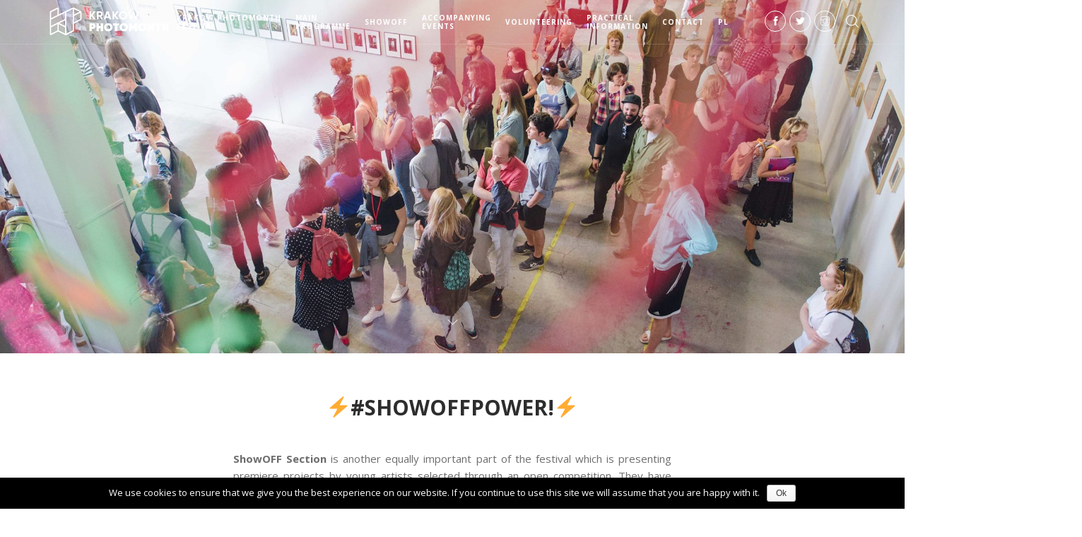

--- FILE ---
content_type: text/html; charset=UTF-8
request_url: https://2018.photomonth.com/en/showoff-en/about-showoff/
body_size: 61028
content:
<!DOCTYPE html>
<html lang="en-GB" prefix="og: http://ogp.me/ns# fb: http://ogp.me/ns/fb#">
<head>
  <meta charset="UTF-8">
  <meta name="viewport" content="width=device-width, initial-scale=1.0, maximum-scale=1.0, user-scalable=0">

<script src='https://www.google.com/recaptcha/api.js'></script>

  <title>ABOUT SHOWOFF &#8211; Krakow Photomonth Festival</title>
                        <script>
                            /* You can add more configuration options to webfontloader by previously defining the WebFontConfig with your options */
                            if ( typeof WebFontConfig === "undefined" ) {
                                WebFontConfig = new Object();
                            }
                            //WebFontConfig['google'] = {families: ['Open+Sans']};
							WebFontConfig['google'] = {families: ['Open+Sans:300,400,600,700,800,300italic,400italic,600italic,700italic,800italic']};
							
                            (function() {
                                var wf = document.createElement( 'script' );
                                wf.src = 'https://ajax.googleapis.com/ajax/libs/webfont/1.5.3/webfont.js';
                                wf.type = 'text/javascript';
                                wf.async = 'true';
                                var s = document.getElementsByTagName( 'script' )[0];
                                s.parentNode.insertBefore( wf, s );
                            })();
                        </script>
                        <link rel='dns-prefetch' href='//maps.google.com' />
<link rel='dns-prefetch' href='//fonts.googleapis.com' />
<link rel='dns-prefetch' href='//s.w.org' />
<link rel="alternate" type="application/rss+xml" title="Krakow Photomonth Festival &raquo; Feed" href="https://2018.photomonth.com/en/feed/" />
<link rel="alternate" type="application/rss+xml" title="Krakow Photomonth Festival &raquo; Comments Feed" href="https://2018.photomonth.com/en/comments/feed/" />
		<script type="text/javascript">
			window._wpemojiSettings = {"baseUrl":"https:\/\/s.w.org\/images\/core\/emoji\/2.2.1\/72x72\/","ext":".png","svgUrl":"https:\/\/s.w.org\/images\/core\/emoji\/2.2.1\/svg\/","svgExt":".svg","source":{"concatemoji":"https:\/\/2018.photomonth.com\/wp-includes\/js\/wp-emoji-release.min.js?ver=4.7.3"}};
			!function(a,b,c){function d(a){var b,c,d,e,f=String.fromCharCode;if(!k||!k.fillText)return!1;switch(k.clearRect(0,0,j.width,j.height),k.textBaseline="top",k.font="600 32px Arial",a){case"flag":return k.fillText(f(55356,56826,55356,56819),0,0),!(j.toDataURL().length<3e3)&&(k.clearRect(0,0,j.width,j.height),k.fillText(f(55356,57331,65039,8205,55356,57096),0,0),b=j.toDataURL(),k.clearRect(0,0,j.width,j.height),k.fillText(f(55356,57331,55356,57096),0,0),c=j.toDataURL(),b!==c);case"emoji4":return k.fillText(f(55357,56425,55356,57341,8205,55357,56507),0,0),d=j.toDataURL(),k.clearRect(0,0,j.width,j.height),k.fillText(f(55357,56425,55356,57341,55357,56507),0,0),e=j.toDataURL(),d!==e}return!1}function e(a){var c=b.createElement("script");c.src=a,c.defer=c.type="text/javascript",b.getElementsByTagName("head")[0].appendChild(c)}var f,g,h,i,j=b.createElement("canvas"),k=j.getContext&&j.getContext("2d");for(i=Array("flag","emoji4"),c.supports={everything:!0,everythingExceptFlag:!0},h=0;h<i.length;h++)c.supports[i[h]]=d(i[h]),c.supports.everything=c.supports.everything&&c.supports[i[h]],"flag"!==i[h]&&(c.supports.everythingExceptFlag=c.supports.everythingExceptFlag&&c.supports[i[h]]);c.supports.everythingExceptFlag=c.supports.everythingExceptFlag&&!c.supports.flag,c.DOMReady=!1,c.readyCallback=function(){c.DOMReady=!0},c.supports.everything||(g=function(){c.readyCallback()},b.addEventListener?(b.addEventListener("DOMContentLoaded",g,!1),a.addEventListener("load",g,!1)):(a.attachEvent("onload",g),b.attachEvent("onreadystatechange",function(){"complete"===b.readyState&&c.readyCallback()})),f=c.source||{},f.concatemoji?e(f.concatemoji):f.wpemoji&&f.twemoji&&(e(f.twemoji),e(f.wpemoji)))}(window,document,window._wpemojiSettings);
		</script>
		<style type="text/css">
img.wp-smiley,
img.emoji {
	display: inline !important;
	border: none !important;
	box-shadow: none !important;
	height: 1em !important;
	width: 1em !important;
	margin: 0 .07em !important;
	vertical-align: -0.1em !important;
	background: none !important;
	padding: 0 !important;
}
</style>
<link rel='stylesheet' id='contact-form-7-css'  href='https://2018.photomonth.com/wp-content/plugins/contact-form-7/includes/css/styles.css?ver=4.6.1' type='text/css' media='all' />
<link rel='stylesheet' id='cookie-notice-front-css'  href='https://2018.photomonth.com/wp-content/plugins/cookie-notice/css/front.css?ver=4.7.3' type='text/css' media='all' />
<link rel='stylesheet' id='woocommerce-layout-css'  href='//2018.photomonth.com/wp-content/plugins/woocommerce/assets/css/woocommerce-layout.css?ver=2.6.14' type='text/css' media='all' />
<link rel='stylesheet' id='woocommerce-smallscreen-css'  href='//2018.photomonth.com/wp-content/plugins/woocommerce/assets/css/woocommerce-smallscreen.css?ver=2.6.14' type='text/css' media='only screen and (max-width: 768px)' />
<link rel='stylesheet' id='woocommerce-general-css'  href='//2018.photomonth.com/wp-content/plugins/woocommerce/assets/css/woocommerce.css?ver=2.6.14' type='text/css' media='all' />
<link rel='stylesheet' id='bundle-css-css'  href='https://2018.photomonth.com/wp-content/themes/dylan-wp/assets/css/bundle.css?ver=4.7.3' type='text/css' media='all' />
<link rel='stylesheet' id='hody_icons-css'  href='https://2018.photomonth.com/wp-content/themes/dylan-wp/assets/css/hody-icons.css?ver=4.7.3' type='text/css' media='all' />
<link rel='stylesheet' id='style-css'  href='https://2018.photomonth.com/wp-content/themes/dylan-wp/style.css?ver=4.7.3' type='text/css' media='all' />
<link rel='stylesheet' id='dylan-fonts-css'  href='//fonts.googleapis.com/css?family&#038;ver=1.0.0' type='text/css' media='all' />
<link rel='stylesheet' id='newsletter-subscription-css'  href='https://2018.photomonth.com/wp-content/plugins/newsletter/subscription/style.css?ver=4.8.5' type='text/css' media='all' />
<style id='newsletter-subscription-inline-css' type='text/css'>
.tnp-subscription input.tnp-submit {
  border-color: #ed193b;
  background-color: #ed193b;
  padding: 0 34px;
  font-size: 14px;
  letter-spacing: 2px;
  font-weight: 400;
  height: 67px;
  line-height: 63px;
  border-radius: 40px;
  margin: 20px auto;
}
</style>
<link rel='stylesheet' id='js_composer_front-css'  href='https://2018.photomonth.com/wp-content/plugins/js_composer/assets/css/js_composer.min.css?ver=5.0.1' type='text/css' media='all' />
<link rel='stylesheet' id='theme-less-css'  href='https://2018.photomonth.com/wp-content/uploads/wp-less-cache/theme-less.css?ver=1767839569' type='text/css' media='all' />
<script type='text/javascript' src='https://2018.photomonth.com/wp-includes/js/jquery/jquery.js?ver=1.12.4'></script>
<script type='text/javascript' src='https://2018.photomonth.com/wp-includes/js/jquery/jquery-migrate.min.js?ver=1.4.1'></script>
<script type='text/javascript'>
/* <![CDATA[ */
var cnArgs = {"ajaxurl":"https:\/\/2018.photomonth.com\/wp-admin\/admin-ajax.php","hideEffect":"fade","onScroll":"no","onScrollOffset":"100","cookieName":"cookie_notice_accepted","cookieValue":"TRUE","cookieTime":"2592000","cookiePath":"\/","cookieDomain":""};
/* ]]> */
</script>
<script type='text/javascript' src='https://2018.photomonth.com/wp-content/plugins/cookie-notice/js/front.js?ver=1.2.38'></script>
<script type='text/javascript'>
/* <![CDATA[ */
var wc_add_to_cart_params = {"ajax_url":"\/wp-admin\/admin-ajax.php","wc_ajax_url":"\/en\/showoff-en\/about-showoff\/?wc-ajax=%%endpoint%%","i18n_view_cart":"View Basket","cart_url":"https:\/\/2018.photomonth.com","is_cart":"","cart_redirect_after_add":"no"};
/* ]]> */
</script>
<script type='text/javascript' src='//2018.photomonth.com/wp-content/plugins/woocommerce/assets/js/frontend/add-to-cart.min.js?ver=2.6.14'></script>
<script type='text/javascript' src='https://2018.photomonth.com/wp-content/plugins/js_composer/assets/js/vendors/woocommerce-add-to-cart.js?ver=5.0.1'></script>
<script type='text/javascript'>
/* <![CDATA[ */
var pys_fb_pixel_options = {"woo":{"is_product":false,"add_to_cart_enabled":true}};
var pys_events = [{"type":"init","name":"1791924137536597","params":[]},{"type":"track","name":"PageView","params":{"domain":"2018.photomonth.com"},"delay":0},{"type":"trackCustom","name":"GeneralEvent","params":{"post_type":"page","content_name":"ABOUT SHOWOFF","post_id":55,"domain":"2018.photomonth.com"},"delay":0}];
/* ]]> */
</script>
<script type='text/javascript' src='https://2018.photomonth.com/wp-content/plugins/pixelyoursite/js/public.js?ver=5.0.8'></script>
<script type='text/javascript' src='https://2018.photomonth.com/wp-content/themes/dylan-wp/jsautoload/menu_element_br.js?ver=4.7.3'></script>
<link rel='https://api.w.org/' href='https://2018.photomonth.com/wp-json/' />
<link rel="EditURI" type="application/rsd+xml" title="RSD" href="https://2018.photomonth.com/xmlrpc.php?rsd" />
<link rel="wlwmanifest" type="application/wlwmanifest+xml" href="https://2018.photomonth.com/wp-includes/wlwmanifest.xml" /> 
<meta name="generator" content="WordPress 4.7.3" />
<meta name="generator" content="WooCommerce 2.6.14" />
<link rel="canonical" href="https://2018.photomonth.com/en/showoff-en/about-showoff/" />
<link rel='shortlink' href='https://2018.photomonth.com/?p=55' />
<link rel="alternate" type="application/json+oembed" href="https://2018.photomonth.com/wp-json/oembed/1.0/embed?url=https%3A%2F%2F2018.photomonth.com%2Fen%2Fshowoff-en%2Fabout-showoff%2F" />
<link rel="alternate" type="text/xml+oembed" href="https://2018.photomonth.com/wp-json/oembed/1.0/embed?url=https%3A%2F%2F2018.photomonth.com%2Fen%2Fshowoff-en%2Fabout-showoff%2F&#038;format=xml" />
    <script>
    function hasWKGoogleAnalyticsCookie() {
      return (new RegExp('wp_wk_ga_untrack_' + document.location.hostname) ).test(document.cookie);
    }
    </script>
    
      <script>
      if( !hasWKGoogleAnalyticsCookie() ) {
        //Google Analytics
  			(function(i,s,o,g,r,a,m){i['GoogleAnalyticsObject']=r;i[r]=i[r]||function(){
  			(i[r].q=i[r].q||[]).push(arguments)},i[r].l=1*new Date();a=s.createElement(o),
  			m=s.getElementsByTagName(o)[0];a.async=1;a.src=g;m.parentNode.insertBefore(a,m)
  			})(window,document,'script','https://www.google-analytics.com/analytics.js','ga');
    		ga('create', 'UA-46064170-4', 'auto');

          
        ga('send', 'pageview');
      }
      </script>
      
        <link rel="alternate" href="https://2018.photomonth.com/pl/showoff-pl/o-showoff/" hreflang="pl" />
<link rel="alternate" href="https://2018.photomonth.com/en/showoff-en/about-showoff/" hreflang="en" />

		<!-- Facebook Pixel code is added on this page by PixelYourSite FREE v5.0.8 plugin. You can test it with Pixel Helper Chrome Extension. -->

		<style type="text/css">/* PRELOADER */
body #loader {
    background-color: #212021;
}
/* HREF FIX */
a:focus {
    outline-style: none;
}
/* COUNTDOWN FIX */
@media (min-width: 768px) {
    ul.nav.countdown.text-center {
        padding-left: 25px;
    }
}
/* BTN SHARE FIX */
.btn.share-btn {
    padding: 0 15px;
}
/* PAGE TITLE FIX */
section.page-title {
    background-position: center;
    background-size: cover;
    background-repeat: no-repeat;
}
/* MENU FIX */
#topnav .navigation-menu > li > a {
    padding-left: 10px;
    padding-right: 10px;
}
/* SEARCH FIX */
#topnav .open-search-form > a {
    padding: 0 10px;
}
/* TOP NAV LOGO START */
#topnav .logo {
    overflow: hidden;
}
#topnav .logo a {
    height: 40px;
    width: 169px;
    float: left;
}
@media (min-width: 992px) and (max-width: 1199px) {
    #topnav .logo {
        width: 46px;
    }
}
/* TOP NAV LOGO END */
/* TOP NAV SOCIAL ICONS START */
#topnav .custom-social-top {
    margin: 15px 0px 15px 15px;
    padding: 0;
    background-color: transparent;
}
@media (max-width: 1199px) {
    #topnav .custom-social-top {
        display: none;
    }
}
#topnav .custom-social-top .social-list > li {
    margin-right: 5px;
}
#topnav .custom-social-top .social-list > li > a {
    width: 30px;
    height: 30px;
    line-height: 28px;
}
#topnav .custom-social-top .social-list > li > a {
   border-color: #FFF;
   color: #FFF; 
}
#topnav.stick .custom-social-top .social-list > li > a {
    border-color: #1d1d1b;
    color: #1d1d1b;
}
#topnav .custom-social-top .social-list > li > a:hover {
  color: #fff;
}
#topnav .custom-social-top .social-list > li.social-item-facebook > a:hover {
  background-color: #3b5998;
  border-color: #3b5998;
  color: #FFF;
}
#topnav .custom-social-top .social-list > li.social-item-twitter > a:hover {
  background-color: #55acee;
  border-color: #55acee;
  color: #FFF;
}
#topnav .custom-social-top .social-list > li.social-item-linkedin > a:hover {
  background-color: #0077b5;
  border-color: #0077b5;
  color: #FFF;
}
#topnav .custom-social-top .social-list > li.social-item-instagram > a:hover {
  background-color: #3f729b;
  border-color: #3f729b;
  color: #FFF;
}
#topnav .custom-social-top .social-list > li.social-item-dribbble > a:hover {
  background-color: #ea4c89;
  border-color: #ea4c89;
  color: #FFF;
}
#topnav .custom-social-top .social-list > li.social-item-github > a:hover {
  background-color: #333;
  border-color: #333;
  color: #FFF;
}
#topnav .custom-social-top .social-list > li.social-item-flickr > a:hover {
  background-color: #0063dc;
  border-color: #0063dc;
  color: #FFF;
}
#topnav .custom-social-top .social-list > li.social-item-pinterest > a:hover {
  background-color: #bd081c;
  border-color: #bd081c;
  color: #FFF;
}
#topnav .custom-social-top .social-list > li.social-item-youtube > a:hover {
  background-color: #cd201f;
  border-color: #cd201f;
  color: #FFF;
}
#topnav .custom-social-top .social-list > li.social-item-tumblr > a:hover {
  background-color: #35465c;
  border-color: #35465c;
  color: #FFF;
}
/* TOP BAR SOCIAL ICONS END */

/* FOOTER WIDGETS CUSTOM START */
#footer-widgets {
    padding-top: 40px;
    padding-bottom: 40px;
}
#footer-widgets > .container > .row > .col-md-7 {
    width: 100%;
}
#footer-widgets > .container > .row > .col-md-7 > .row > .col-sm-4 {
    width: 50%;
    float: left;
}
#footer-widgets > .container > .row > .col-md-7 > .row > .col-sm-4:last-child {
    border-left: solid 1px #AAA;
    text-align: right;
}
#footer-widgets > .container > .row > .col-md-4 {
    width: 100%;
    margin-left: 0;
    margin-top: 40px;
}
@media (max-width: 767px) {
    #footer-widgets > .container > .row > .col-md-7 > .row > .col-sm-4 > .widget {
        margin-bottom: 0;
    }
}
@media (min-width: 992px) {
    #footer-widgets > .container > .row > .col-md-7 {
        width: 40%;
    }
    #footer-widgets > .container > .row > .col-md-7 > .row > .col-sm-4 {
        width: 50%;
    }
    #footer-widgets > .container > .row > .col-md-7 > .row > .col-sm-4:last-child {
        border-right: solid 1px #AAA;
        text-align: left;
    }
    #footer-widgets > .container > .row > .col-md-4 {
        width: 60%;
        margin-left: 0;
        margin-top: 0;
    }
}
/* FOOTER WIDGETS CUSTOM END */

/* TOP MENU CUSTOM START */
@media (min-width: 992px) {
    #topnav .navigation-menu {
        display: flex;
        flex-direction: row;
        justify-content: center;
    }
}
#topnav .navigation-menu > li > a {
    font-weight: 700;
}
#topnav .navigation-menu > li .submenu li a {
    font-weight: 700;
    font-size: 10px;
}
#topnav:not(.stick) .navigation-menu .current_page_item > a {
    color: #ffffff !important;
}
.light-slide #topnav:not(.stick) .navigation-menu .current_page_item > a {
    color: #2d2d2d !important;
}
.light-slide #topnav:not(.stick) .social-list > li > a {
    color: #2d2d2d;
    border-color: #2d2d2d;
}
@media (max-width: 991px) {
    #topnav.stick .navigation-menu > li > a > br,
    #topnav .navigation-menu > li > a > br{
        display: none;
    }
    #topnav .navigation-menu > li .submenu li a {
        font-size: 11px;
    }
}
@media (min-width: 992px) {
    #topnav.stick .navigation-menu > li > a,
    #topnav .navigation-menu > li > a{
        font-weight: 700;
        font-size: 10px;
        line-height: 12px;
        text-align: left;
        padding-top: 10px;
        padding-bottom: 10px;
        display: flex;
        align-items: center;
        justify-content: center;
    }
    #topnav.stick .navigation-menu > li.menu-item-has-children > a::after,
    #topnav .navigation-menu > li.menu-item-has-children > a::after {
        content: unset;
    }
    #topnav .navigation-menu > li .submenu {
        border-bottom: 3px solid #ed193b;
        margin-left: 0;
    }
}
/* TOP MENU CUSTOM END */
/* FOOTER */
#footer {
    padding-top: 15px;
    padding-bottom: 15px;
}
#footer .copy-text {
    font-size: 10px;
}
/* SLIDE CONTENT STYLE */
.slide-content {
    background-position: center;
    background-size: contain;
    background-repeat: no-repeat;
}
.slide-wrap.light-dark {
    background-color: rgba(0,0,0,0);
}
.slide-content.home_slide_image .container {
    bottom: 60px;
    position: absolute;
    width: 100%;
}
@media (max-width: 991px) {
    .slide-content.home_slide_image .container .btn.btn-circle {
        height: 50px;
        width: 50px;
        line-height: 48px;
        padding: 0;
        font-size: 15px;
    }
}
/* PRICING TABLE STYLE */
.pricing-table .price h2 {
    font-size: 25px;
}
/* POST GRID STYLE */
.blog-grid-wrapper .grid-post.no-post-thumb.featured-post-new .post-featured-image {
    height: 770px;
}
@media (max-width: 1199px) {
    .blog-grid-wrapper .grid-post.no-post-thumb.featured-post-new .post-featured-image {
        height: 636px;
    }
}
@media (max-width: 991px) {
    .blog-grid-wrapper .grid-post.no-post-thumb.featured-post-new {
        width: 100%;
    }
    .blog-grid-wrapper .grid-post.no-post-thumb.featured-post-new .post-featured-image {
        height: 365px;
    }
}
.blog-grid-wrapper .grid-post article .grid-post-content::before {
    background-image: -webkit-linear-gradient(bottom,#000000 0%,transparent 50%);
    background-image: linear-gradient(to top,#000000 0%,transparent 50%);
}
.grid-post-info {
    display: none !important;
}
/* TABS COLUMNS */
.tabs-3-columns .icon-tabs > li {
    width: 33.33%;
}
.tabs-2-columns .icon-tabs > li {
    width: 50%;
}</style>
<meta name="generator" content="Powered by Visual Composer - drag and drop page builder for WordPress."/>
<!--[if lte IE 9]><link rel="stylesheet" type="text/css" href="https://2018.photomonth.com/wp-content/plugins/js_composer/assets/css/vc_lte_ie9.min.css" media="screen"><![endif]--><link rel="icon" href="https://2018.photomonth.com/wp-content/uploads/2017/02/cropped-favicon-32x32.png" sizes="32x32" />
<link rel="icon" href="https://2018.photomonth.com/wp-content/uploads/2017/02/cropped-favicon-192x192.png" sizes="192x192" />
<link rel="apple-touch-icon-precomposed" href="https://2018.photomonth.com/wp-content/uploads/2017/02/cropped-favicon-180x180.png" />
<meta name="msapplication-TileImage" content="https://2018.photomonth.com/wp-content/uploads/2017/02/cropped-favicon-270x270.png" />
<style type="text/css" data-type="vc_shortcodes-custom-css">.vc_custom_1515366131047{padding-top: 20px !important;padding-right: 20px !important;padding-bottom: 20px !important;padding-left: 20px !important;}.vc_custom_1490133611470{padding-top: 20px !important;padding-bottom: 0px !important;}.vc_custom_1524332506925{padding-top: 20px !important;padding-bottom: 20px !important;}</style><noscript><style type="text/css"> .wpb_animate_when_almost_visible { opacity: 1; }</style></noscript>
<!-- START - Facebook Open Graph, Google+ and Twitter Card Tags 2.1.3 -->
 <!-- Facebook Open Graph -->
  <meta property="og:locale" content="en_GB"/>
  <meta property="og:site_name" content="Krakow Photomonth Festival"/>
  <meta property="og:title" content="ABOUT SHOWOFF"/>
  <meta property="og:url" content="https://2018.photomonth.com/en/showoff-en/about-showoff/"/>
  <meta property="og:type" content="article"/>
  <meta property="og:description" content="ABOUT SHOWOFF"/>
  <meta property="og:image" content="https://2018.photomonth.com/wp-content/uploads/2017/02/18673209_1436107849786380_7278596573017461255_o-1.jpg"/>
 <!-- Google+ / Schema.org -->
  <meta itemprop="name" content="ABOUT SHOWOFF"/>
  <meta itemprop="description" content="ABOUT SHOWOFF"/>
  <meta itemprop="image" content="https://2018.photomonth.com/wp-content/uploads/2017/02/18673209_1436107849786380_7278596573017461255_o-1.jpg"/>
 <!-- Twitter Cards -->
  <meta name="twitter:title" content="ABOUT SHOWOFF"/>
  <meta name="twitter:url" content="https://2018.photomonth.com/en/showoff-en/about-showoff/"/>
  <meta name="twitter:description" content="ABOUT SHOWOFF"/>
  <meta name="twitter:image" content="https://2018.photomonth.com/wp-content/uploads/2017/02/18673209_1436107849786380_7278596573017461255_o-1.jpg"/>
  <meta name="twitter:card" content="summary_large_image"/>
 <!-- SEO -->
 <!-- Misc. tags -->
<!-- END - Facebook Open Graph, Google+ and Twitter Card Tags 2.1.3 -->
	
</head>


<body class="page-template-default page page-id-55 page-child parent-pageid-51 top-navbar wpb-js-composer js-comp-ver-5.0.1 vc_responsive">
  
  
  <div id="loader">
    <div class="centrize">
      <div class="v-center">
        <div id="mask">
           <img src="\wp-content\themes\dylan-wp\assets\images\loading-screen.gif">      
        </div>
      </div>
    </div>
  </div> 

  
<header id="topnav" class="">
  <div class="container">
    <!-- Logo container-->
    <div class="logo">
      <a href="https://2018.photomonth.com/en/">
                                          <img src="https://2018.photomonth.com/wp-content/uploads/2017/02/logo_krakow_photomonth_white_www-01.png" alt="" class="logo-light">
                                            <img src="https://2018.photomonth.com/wp-content/uploads/2017/02/logo_krakow_photomonth_red_www-01.png" alt="" class="logo-dark">
                        </a>
    </div>
    
    <div class="menu-extras">

            <!-- Shopping Cart -->
      <div class="menu-item">
      	<div class="custom-social-top">
        	<ul class="social-list"><li class="social-item-facebook"><a target="_blank" href="http://www.facebook.com/photomonth/"><i class="hc-facebook"></i></a></li><li class="social-item-twitter"><a target="_blank" href="http://twitter.com/krkphotomonth"><i class="hc-twitter"></i></a></li><li class="social-item-instagram"><a target="_blank" href="http://www.instagram.com/krakowphotomonth"><i class="hc-instagram"></i></a></li></ul>        </div>
      </div>
      
            <!-- Search Form -->
      <div class="menu-item">
        <div class="open-search-form">
          <a href="#">
            <i class="hc-search"></i>
          </a>          
        </div>
      </div>
      
      <div class="menu-item toggle-nav">
        <!-- Mobile menu toggle-->
        <a href="#" class="menu-toggle">
          <div class="toggle-inner"></div>
        </a>
        <!-- End mobile menu toggle-->
      </div>
    </div>    

    <div id="navigation" class="">
      <ul id="main-menu" class="navigation-menu nav"><li id="menu-item-314" class="menu-item menu-item-type-custom menu-item-object-custom menu-item-has-children menu-item-314"><a href="#">KRAKOW PHOTOMONTH %br% FESTIVAL</a>
<ul class="submenu">
	<li id="menu-item-91" class="menu-item menu-item-type-post_type menu-item-object-page menu-item-91"><a href="https://2018.photomonth.com/en/krakow-photomonth-festival/about-festival/">ABOUT FESTIVAL</a>	<li id="menu-item-92" class="menu-item menu-item-type-post_type menu-item-object-page menu-item-92"><a href="https://2018.photomonth.com/en/krakow-photomonth-festival/festival-archives/">FESTIVAL ARCHIVES</a>	<li id="menu-item-112" class="menu-item menu-item-type-custom menu-item-object-custom menu-item-112"><a href="http://shop.sztukawizualna.org">PUBLICATIONS</a>	<li id="menu-item-94" class="menu-item menu-item-type-post_type menu-item-object-page menu-item-94"><a href="https://2018.photomonth.com/en/krakow-photomonth-festival/partners/">PARTNERS</a>	<li id="menu-item-93" class="menu-item menu-item-type-post_type menu-item-object-page menu-item-93"><a href="https://2018.photomonth.com/en/krakow-photomonth-festival/organiser/">ORGANISER</a>	<li id="menu-item-95" class="menu-item menu-item-type-post_type menu-item-object-page menu-item-95"><a href="https://2018.photomonth.com/en/krakow-photomonth-festival/team/">TEAM</a></ul>
<li id="menu-item-734" class="menu-item menu-item-type-custom menu-item-object-custom menu-item-has-children menu-item-734"><a href="#">MAIN %br% PROGRAMME</a>
<ul class="submenu">
	<li id="menu-item-2598" class="menu-item menu-item-type-post_type menu-item-object-page menu-item-2598"><a href="https://2018.photomonth.com/en/main-program/space-of-flows/">FESTIVAL THEME</a>	<li id="menu-item-2761" class="menu-item menu-item-type-custom menu-item-object-custom menu-item-has-children menu-item-2761"><a href="https://2018.photomonth.com/">LOCATIONS</a>
	<ul class="submenu">
		<li id="menu-item-2722" class="menu-item menu-item-type-post_type menu-item-object-portfolio menu-item-2722"><a href="https://2018.photomonth.com/en/portfolio/bunkier-sztuki-gallery/">BUNKIER SZTUKI GALLERY</a>		<li id="menu-item-2747" class="menu-item menu-item-type-post_type menu-item-object-portfolio menu-item-2747"><a href="https://2018.photomonth.com/en/portfolio/mocak-re-gallery/">MOCAK, RE GALLERY</a>		<li id="menu-item-2748" class="menu-item menu-item-type-post_type menu-item-object-portfolio menu-item-2748"><a href="https://2018.photomonth.com/en/portfolio/mocak-beta-gallery/">MOCAK, BETA GALLERY</a>		<li id="menu-item-2886" class="menu-item menu-item-type-post_type menu-item-object-portfolio menu-item-2886"><a href="https://2018.photomonth.com/en/portfolio/ethnographic-museum/">ETHNOGRAPHIC MUSEUM</a>		<li id="menu-item-2997" class="menu-item menu-item-type-post_type menu-item-object-portfolio menu-item-2997"><a href="https://2018.photomonth.com/en/portfolio/antoinette-de-jong-and-robert-knoth-tree-and-soil/">MANGGHA</a>		<li id="menu-item-2954" class="menu-item menu-item-type-post_type menu-item-object-portfolio menu-item-2954"><a href="https://2018.photomonth.com/en/portfolio/sander-breure-witte-van-hulzen-the-shores-of-an-island-i-only-skirted/">NUREMBERG HOUSE</a>		<li id="menu-item-2905" class="menu-item menu-item-type-post_type menu-item-object-portfolio menu-item-2905"><a href="https://2018.photomonth.com/en/portfolio/agata-grzybowska-9-gates-of-no-return/">PAUZA GALLERY</a>		<li id="menu-item-3210" class="menu-item menu-item-type-post_type menu-item-object-portfolio menu-item-3210"><a href="https://2018.photomonth.com/en/portfolio/szara-gallery/">SZARA KAMIENICA GALLERY</a>		<li id="menu-item-2953" class="menu-item menu-item-type-post_type menu-item-object-portfolio menu-item-2953"><a href="https://2018.photomonth.com/en/portfolio/clement-lambelet-collateral-visions/">ZPAF GALLERY</a>		<li id="menu-item-2952" class="menu-item menu-item-type-post_type menu-item-object-portfolio menu-item-2952"><a href="https://2018.photomonth.com/en/portfolio/anais-lopez-the-migrant-a-bird-on-the-run/">FESTIVAL CENTRE TYTANO</a>		<li id="menu-item-3348" class="menu-item menu-item-type-post_type menu-item-object-portfolio menu-item-3348"><a href="https://2018.photomonth.com/en/portfolio/jules-spinatsch-cul-de-sac/">STARMACH GALLERY</a>	</ul>
</ul>
<li id="menu-item-315" class="menu-item menu-item-type-custom menu-item-object-custom current-menu-ancestor current-menu-parent menu-item-has-children menu-item-315"><a href="#">SHOWOFF</a>
<ul class="submenu">
	<li id="menu-item-3172" class="menu-item menu-item-type-post_type menu-item-object-portfolio menu-item-has-children menu-item-3172"><a href="https://2018.photomonth.com/en/portfolio/exhibition/">EXHIBITION</a>
	<ul class="submenu">
		<li id="menu-item-3192" class="menu-item menu-item-type-post_type menu-item-object-portfolio menu-item-3192"><a href="https://2018.photomonth.com/en/portfolio/valeria-cherchi-some-of-you-killed-luisa/">Valeria Cherchi</a>		<li id="menu-item-3193" class="menu-item menu-item-type-post_type menu-item-object-portfolio menu-item-3193"><a href="https://2018.photomonth.com/en/portfolio/antonina-gugala-histories/">Antonina Gugała</a>		<li id="menu-item-3194" class="menu-item menu-item-type-post_type menu-item-object-portfolio menu-item-3194"><a href="https://2018.photomonth.com/en/portfolio/laura-ociepa-escapade/">Laura Ociepa</a>		<li id="menu-item-3195" class="menu-item menu-item-type-post_type menu-item-object-portfolio menu-item-3195"><a href="https://2018.photomonth.com/en/portfolio/rafa-raigon-ikigai/">Rafa Raigón</a>		<li id="menu-item-3196" class="menu-item menu-item-type-post_type menu-item-object-portfolio menu-item-3196"><a href="https://2018.photomonth.com/en/portfolio/ksenia-sidorova-cockroaches/">Ksenia Sidorova</a>		<li id="menu-item-3197" class="menu-item menu-item-type-post_type menu-item-object-portfolio menu-item-3197"><a href="https://2018.photomonth.com/en/portfolio/kuba-stepien-mana/">Kuba Stępień</a>		<li id="menu-item-3198" class="menu-item menu-item-type-post_type menu-item-object-portfolio menu-item-3198"><a href="https://2018.photomonth.com/en/portfolio/anna-tiessen-kommando-korn-2/">Anna Tiessen</a>		<li id="menu-item-3207" class="menu-item menu-item-type-post_type menu-item-object-portfolio menu-item-3207"><a href="https://2018.photomonth.com/en/portfolio/marta-wodz-constant-exact-eternal/">Marta Wódz</a>	</ul>
	<li id="menu-item-2253" class="menu-item menu-item-type-post_type menu-item-object-page menu-item-2253"><a href="https://2018.photomonth.com/en/showoff-en/curators-2/">CURATORS</a>	<li id="menu-item-103" class="menu-item menu-item-type-post_type menu-item-object-page current-menu-item page_item page-item-55 current_page_item menu-item-103"><a href="https://2018.photomonth.com/en/showoff-en/about-showoff/">ABOUT SHOWOFF</a></ul>
<li id="menu-item-316" class="menu-item menu-item-type-custom menu-item-object-custom menu-item-has-children menu-item-316"><a href="#">ACCOMPANYING %br% EVENTS</a>
<ul class="submenu">
	<li id="menu-item-3254" class="menu-item menu-item-type-post_type menu-item-object-page menu-item-3254"><a href="https://2018.photomonth.com/en/accompanying-events/13th-portfolio-review/">13th PORTFOLIO REVIEW</a>	<li id="menu-item-3366" class="menu-item menu-item-type-post_type menu-item-object-page menu-item-3366"><a href="https://2018.photomonth.com/en/symposium/">SYMPOSIUM: WHY EXHIBIT?</a>	<li id="menu-item-3608" class="menu-item menu-item-type-post_type menu-item-object-portfolio menu-item-3608"><a href="https://2018.photomonth.com/en/portfolio/subterranean-river-lukaszrusznica/">LAUNCH OF ŁUKASZ RUSZNICA&#8217;S BOOK</a>	<li id="menu-item-3925" class="menu-item menu-item-type-post_type menu-item-object-page menu-item-3925"><a href="https://2018.photomonth.com/en/accompanying-events/artist-present/">ARTIST PRESENT (opening weekend)</a>	<li id="menu-item-3906" class="menu-item menu-item-type-post_type menu-item-object-page menu-item-3906"><a href="https://2018.photomonth.com/en/accompanying-events/panel-discussions/">PANEL DISCUSSIONS (opening weekend)</a>	<li id="menu-item-3924" class="menu-item menu-item-type-post_type menu-item-object-page menu-item-3924"><a href="https://2018.photomonth.com/en/accompanying-events/guided-tours/">GUIDED TOURS</a>	<li id="menu-item-4200" class="menu-item menu-item-type-post_type menu-item-object-page menu-item-has-children menu-item-4200"><a href="https://2018.photomonth.com/en/henryk-gallery-off-2/">HENRYK GALLERY OFF</a>
	<ul class="submenu">
		<li id="menu-item-4213" class="menu-item menu-item-type-post_type menu-item-object-portfolio menu-item-4213"><a href="https://2018.photomonth.com/en/portfolio/michal-soja-and-roza-duda-i-am-a-miners-son/">Michał Soja and Róża Duda, I Am a Miner’s Son</a>		<li id="menu-item-4201" class="menu-item menu-item-type-post_type menu-item-object-portfolio menu-item-4201"><a href="https://2018.photomonth.com/en/portfolio/being-rich-for-a-while-is-the-worst-thing-that-can-happen/">Being Rich for a While is the Worst Thing That Can Happen</a>	</ul>
	<li id="menu-item-4240" class="menu-item menu-item-type-post_type menu-item-object-page menu-item-4240"><a href="https://2018.photomonth.com/en/accompanying-events/photo-activism-can-photography-still-change-the-world/">PHOTO ACTIVISM: CAN PHOTOGRAPHY STILL CHANGE THE WORLD? (discussion)</a>	<li id="menu-item-4250" class="menu-item menu-item-type-post_type menu-item-object-page menu-item-4250"><a href="https://2018.photomonth.com/en/accompanying-events/not-only-theatre/">NOT ONLY THEATRE &#8211; MASTER CLASS</a>	<li id="menu-item-3490" class="menu-item menu-item-type-post_type menu-item-object-page menu-item-has-children menu-item-3490"><a href="https://2018.photomonth.com/en/accompanying-events/book-presentations-and-meetings-with-authors/">BOOK PRESENTATIONS AND MEETINGS WITH AUTHORS</a>
	<ul class="submenu">
		<li id="menu-item-3714" class="menu-item menu-item-type-post_type menu-item-object-portfolio menu-item-3714"><a href="https://2018.photomonth.com/en/portfolio/gratitude-alicja-dlugolecka-tamara-pienko/">Gratitude, Alicja Długołęcka, Tamara Pieńko</a>		<li id="menu-item-3528" class="menu-item menu-item-type-post_type menu-item-object-portfolio menu-item-3528"><a href="https://2018.photomonth.com/en/portfolio/photography-and-madness-tomasz-ferenc/">Photography and Madness, Tomasz Ferenc</a>		<li id="menu-item-3639" class="menu-item menu-item-type-post_type menu-item-object-portfolio menu-item-3639"><a href="https://2018.photomonth.com/en/portfolio/vivian-christina-hesselholdt-2/">Vivian, Christina Hesselholdt</a>		<li id="menu-item-3970" class="menu-item menu-item-type-post_type menu-item-object-portfolio menu-item-3970"><a href="https://2018.photomonth.com/en/portfolio/9-gates-of-no-return-agata-grzybowska/">9 Gates of No Return, Agata Grzybowska</a>		<li id="menu-item-3491" class="menu-item menu-item-type-post_type menu-item-object-portfolio menu-item-3491"><a href="https://2018.photomonth.com/en/portfolio/alexander-michal-siarek-2/">Alexander, Michał Siarek</a>		<li id="menu-item-3547" class="menu-item menu-item-type-post_type menu-item-object-portfolio menu-item-3547"><a href="https://2018.photomonth.com/en/portfolio/wtf-is-surplus-2/">WTF IS SURPLUS Zuza Krajewska, Magda Buczek, Emilia Obrzut</a>		<li id="menu-item-3593" class="menu-item menu-item-type-post_type menu-item-object-portfolio menu-item-3593"><a href="https://2018.photomonth.com/en/portfolio/sacred-defense-wawrzyniec-kolbusz-2/">Sacred Defense, Wawrzyniec Kolbusz</a>		<li id="menu-item-3592" class="menu-item menu-item-type-post_type menu-item-object-portfolio menu-item-3592"><a href="https://2018.photomonth.com/en/portfolio/sputnik-photos-mentoring-program-no-6/">Sputnik Photos Mentoring Program No. 6</a>		<li id="menu-item-3719" class="menu-item menu-item-type-post_type menu-item-object-portfolio menu-item-3719"><a href="https://2018.photomonth.com/en/portfolio/traces-weronika-gesicka-en/">Traces, Weronika Gęsicka</a>		<li id="menu-item-4096" class="menu-item menu-item-type-post_type menu-item-object-portfolio menu-item-4096"><a href="https://2018.photomonth.com/en/portfolio/second-thoughts-en/">Second Thoughts, Stefan Guenther, Lewis Bush</a>		<li id="menu-item-3527" class="menu-item menu-item-type-post_type menu-item-object-portfolio menu-item-3527"><a href="https://2018.photomonth.com/en/portfolio/i-love-you-dad-karol-grygoruk-2/">I Love You Dad, Karol Grygoruk</a>		<li id="menu-item-3594" class="menu-item menu-item-type-post_type menu-item-object-portfolio menu-item-3594"><a href="https://2018.photomonth.com/en/portfolio/fragile-medium-conversations-on-photography-maciej-frackowiak/">Fragile Medium: Conversations on Photography, Maciej Frąckowiak</a>		<li id="menu-item-3773" class="menu-item menu-item-type-post_type menu-item-object-portfolio menu-item-3773"><a href="https://2018.photomonth.com/en/portfolio/insatiability-of-the-gaze-ed-anna-krolica/">Insatiability of the Gaze, ed. Anna Królica</a>	</ul>
	<li id="menu-item-3863" class="menu-item menu-item-type-post_type menu-item-object-page menu-item-has-children menu-item-3863"><a href="https://2018.photomonth.com/en/accompanying-events/programme-for-children-and-teenagers/">PROGRAMME FOR CHILDREN AND TEENAGERS</a>
	<ul class="submenu">
		<li id="menu-item-3864" class="menu-item menu-item-type-post_type menu-item-object-portfolio menu-item-3864"><a href="https://2018.photomonth.com/en/portfolio/playing-with-books/">Playing with Books</a>		<li id="menu-item-4035" class="menu-item menu-item-type-post_type menu-item-object-portfolio menu-item-4035"><a href="https://2018.photomonth.com/en/portfolio/photo-stories/">Photo-Stories</a>		<li id="menu-item-4111" class="menu-item menu-item-type-post_type menu-item-object-portfolio menu-item-4111"><a href="https://2018.photomonth.com/en/portfolio/discovering-the-virtual/">Discovering the Virtual</a>		<li id="menu-item-4036" class="menu-item menu-item-type-post_type menu-item-object-portfolio menu-item-4036"><a href="https://2018.photomonth.com/en/portfolio/academy-of-silly-walks/">Academy of Silly Walks</a>	</ul>
	<li id="menu-item-3848" class="menu-item menu-item-type-post_type menu-item-object-page menu-item-3848"><a href="https://2018.photomonth.com/en/accompanying-events/tour-of-micet/">MICET PRESENTS</a>	<li id="menu-item-3879" class="menu-item menu-item-type-post_type menu-item-object-portfolio menu-item-3879"><a href="https://2018.photomonth.com/en/portfolio/selfie-in-the-context-of-contemporary-culture-and-photography/">ACADEMY OF PHOTOGRAPHY PRESENTS workshops Selfie…</a>	<li id="menu-item-3839" class="menu-item menu-item-type-post_type menu-item-object-page menu-item-3839"><a href="https://2018.photomonth.com/en/accompanying-events/we-are-all-photographers-vol-2/">WE ARE ALL PHOTOGRAPHERS vol. 2</a>	<li id="menu-item-3526" class="menu-item menu-item-type-post_type menu-item-object-page menu-item-has-children menu-item-3526"><a href="https://2018.photomonth.com/en/theories-and-practices-of-seeing-nationwide-polish-interdisciplinary-academic-conference/">ACADEMIC CONFERENCE</a>
	<ul class="submenu">
		<li id="menu-item-4025" class="menu-item menu-item-type-post_type menu-item-object-portfolio menu-item-4025"><a href="https://2018.photomonth.com/en/portfolio/mask-06-basia-budniak/">Mask. >0,6 Basia Budniak</a>	</ul>
	<li id="menu-item-4024" class="menu-item menu-item-type-post_type menu-item-object-page menu-item-has-children menu-item-4024"><a href="https://2018.photomonth.com/en/accompanying-events/performance-action/">PERFORMANCE</a>
	<ul class="submenu">
		<li id="menu-item-4107" class="menu-item menu-item-type-post_type menu-item-object-portfolio menu-item-4107"><a href="https://2018.photomonth.com/en/portfolio/anais-lopez-live-performance/">Anaïs López live performance</a>		<li id="menu-item-4027" class="menu-item menu-item-type-post_type menu-item-object-portfolio menu-item-4027"><a href="https://2018.photomonth.com/en/portfolio/mask-06-basia-budniak/">Mask. >0,6 Basia Budniak</a>	</ul>
	<li id="menu-item-4095" class="menu-item menu-item-type-post_type menu-item-object-page menu-item-4095"><a href="https://2018.photomonth.com/en/accompanying-events/parties/">PARTIES</a>	<li id="menu-item-4026" class="menu-item menu-item-type-post_type menu-item-object-page menu-item-4026"><a href="https://2018.photomonth.com/en/accompanying-events/special-screening-of-michelangelo-antonionis-blow-up/">SPECIAL SCREENING</a>	<li id="menu-item-3955" class="menu-item menu-item-type-post_type menu-item-object-page menu-item-3955"><a href="https://2018.photomonth.com/en/accompanying-events/docking-station-stories-need-to-be-told/">DOCKING STATION, STORIES NEED TO BE TOLD</a></ul>
<li id="menu-item-317" class="menu-item menu-item-type-custom menu-item-object-custom menu-item-has-children menu-item-317"><a href="#">VOLUNTEERING</a>
<ul class="submenu">
	<li id="menu-item-105" class="menu-item menu-item-type-post_type menu-item-object-page menu-item-105"><a href="https://2018.photomonth.com/en/volunteering/about-wolomfk/">ABOUT #WOLOMFK</a>	<li id="menu-item-153" class="menu-item menu-item-type-custom menu-item-object-custom menu-item-153"><a href="http://wolomfk.photomonth.com">BLOG</a></ul>
<li id="menu-item-318" class="menu-item menu-item-type-custom menu-item-object-custom menu-item-has-children menu-item-318"><a href="#">PRACTICAL %br% INFORMATION</a>
<ul class="submenu">
	<li id="menu-item-3412" class="menu-item menu-item-type-post_type menu-item-object-page menu-item-3412"><a href="https://2018.photomonth.com/en/event-calendar/">EVENT CALENDAR</a>	<li id="menu-item-4149" class="menu-item menu-item-type-post_type menu-item-object-page menu-item-4149"><a href="https://2018.photomonth.com/en/practical-information/festival-centre/">FESTIVAL CENTRE</a>	<li id="menu-item-4062" class="menu-item menu-item-type-post_type menu-item-object-page menu-item-4062"><a href="https://2018.photomonth.com/en/space-of-flows-competition/">Space of Flows COMPETITION</a>	<li id="menu-item-339" class="menu-item menu-item-type-post_type menu-item-object-page menu-item-339"><a href="https://2018.photomonth.com/en/practical-information/media-en/">MEDIA</a>	<li id="menu-item-1679" class="menu-item menu-item-type-post_type menu-item-object-page menu-item-has-children menu-item-1679"><a href="https://2018.photomonth.com/en/practical-information/cracow/">KRAKOW</a>
	<ul class="submenu">
		<li id="menu-item-1989" class="menu-item menu-item-type-post_type menu-item-object-portfolio menu-item-1989"><a href="https://2018.photomonth.com/en/portfolio/sleep/">SLEEP</a>		<li id="menu-item-1990" class="menu-item menu-item-type-post_type menu-item-object-portfolio menu-item-1990"><a href="https://2018.photomonth.com/en/portfolio/sightsee/">SIGHTSEE</a>		<li id="menu-item-1991" class="menu-item menu-item-type-post_type menu-item-object-portfolio menu-item-1991"><a href="https://2018.photomonth.com/en/portfolio/eat/">EAT</a>		<li id="menu-item-1992" class="menu-item menu-item-type-post_type menu-item-object-portfolio menu-item-1992"><a href="https://2018.photomonth.com/en/portfolio/dance-and-drink/">DANCE (and drink)</a>	</ul>
</ul>
<li id="menu-item-160" class="menu-item menu-item-type-post_type menu-item-object-page menu-item-160"><a href="https://2018.photomonth.com/en/contact/">CONTACT</a><li id="menu-item-672-pl" class="lang-item lang-item-2 lang-item-pl lang-item-first menu-item menu-item-type-custom menu-item-object-custom menu-item-672-pl"><a href="https://2018.photomonth.com/pl/showoff-pl/o-showoff/" hreflang="pl-PL" lang="pl-PL">PL</a></ul>    </div>

  </div>
</header>

<article id="about-showoff-55" class="page-single">
  		    <section class="page-title parallax-bg" style="background-image: url(https://2018.photomonth.com/wp-content/uploads/2017/02/18673209_1436107849786380_7278596573017461255_o-1.jpg);">
      <div class="section-scrolling">
        <a href="#" id="scroll-section">
          <i class="hc-angle-down"></i>
        </a>
      </div>
    </section>  
      
  <section data-vc-full-width="true" data-vc-full-width-init="false" data-vc-stretch-content="true" class="vc_row wpb_row vc_row-fluid vc_custom_1515366131047 vc_row-no-padding"><div class="wpb_column vc_column_container vc_col-sm-3"><div class="vc_column-inner "><div class="wpb_wrapper"></div></div></div><div class="wpb_column vc_column_container vc_col-sm-6"><div class="vc_column-inner "><div class="wpb_wrapper">
  <div class="wpb_text_column wpb_content_element   vc_custom_1524332506925">
    <div class="wpb_wrapper">
      <h2 style="text-align: center;"><strong>⚡️#SHOWOFFPOWER!⚡️</strong></h2>
<p>&nbsp;</p>
<p style="text-align: justify;"><strong>ShowOFF Section</strong> is another equally important part of the festival which is presenting premiere projects by young artists selected through an open competition. They have worked on the final shape of their exhibitions under the watchful eye of recognized specialists in the visual arts.</p>
<p style="text-align: justify;">May 2018 will mark a decade since the inaugural ShowOFF exhibitions originally opened. So much has changed since then: the walls of coffeehouses upon which those initial exhibitions were mounted were soon replaced by those of small galleries and, eventually, the postindustrial spaces which have become a ShowOFF trademark. The very name of the competition itself has changed, too, with the OFF Program evolving into the ShowOFF Section. And, finally, the submission process has become more efficient, with the clunkiness of Word applications and zipped photo attachments giving way to the streamlined picter.com platform.</p>
<p style="text-align: justify;">Yet one central element of the ShowOFF ethos and mission has remained unchanged over the intervening years: the programme remains committed to the promotion and dissemination of the work of promising visual artists making their debuts on the stage of international photography. A decade in, we are now able to trace the arc of the section’s success in this regard, as even a partial list of notable ShowOFF debutants would have to include creators such as Michał Łuczak, Diana Lelonek, Dominika Gęsicka, Michał Siarek, Weronika Gęsicka, and Terje Abusdal, all of whom have since gone on to establish themselves as visual artists to be reckoned with, gaining recognition both across Poland and beyond.</p>
<p><a href="https://2018.photomonth.com/wp-content/uploads/2017/02/TERMS-SHOWOFF-2018-EN-FINAL-1.pdf" target="_blank">TERMS</a></p>

    </div>
  </div>
</div></div></div><div class="wpb_column vc_column_container vc_col-sm-3"><div class="vc_column-inner "><div class="wpb_wrapper"></div></div></div></section><div class="vc_row-full-width"></div><section data-vc-full-width="true" data-vc-full-width-init="false" data-vc-stretch-content="true" class="vc_row wpb_row vc_row-fluid vc_custom_1490133611470 vc_row-no-padding"><div class="wpb_column vc_column_container vc_col-sm-12"><div class="vc_column-inner "><div class="wpb_wrapper"><ul class="photo-gallery "><li ><figure><div class="gallery-item"><a href="https://2018.photomonth.com/wp-content/uploads/2017/02/2012-so-2.jpg"><img src="https://2018.photomonth.com/wp-content/uploads/2017/02/2012-so-2-800x640.jpg" alt=""><figcaption><div class="centrize"><div class="v-center"><i class="hc-search"></i><h4>Bartek Wieczorek, Dawid Misiorny, Jagna Lewandowska, Ola Walków and Zuza Krajewska, SO 2012</h4></div></div></figcaption></a></div></figure></li><li ><figure><div class="gallery-item"><a href="https://2018.photomonth.com/wp-content/uploads/2017/02/2012-so-1.jpg"><img src="https://2018.photomonth.com/wp-content/uploads/2017/02/2012-so-1-800x640.jpg" alt=""><figcaption><div class="centrize"><div class="v-center"><i class="hc-search"></i><h4>Janek Zamoyski, Witek Orski, Łukasz Rusznica and Jagna Lewandowska, SO 2012</h4></div></div></figcaption></a></div></figure></li><li ><figure><div class="gallery-item"><a href="https://2018.photomonth.com/wp-content/uploads/2017/02/2012-so.jpg"><img src="https://2018.photomonth.com/wp-content/uploads/2017/02/2012-so-800x640.jpg" alt=""><figcaption><div class="centrize"><div class="v-center"><i class="hc-search"></i><h4>Laura Makabresku and Aleksander Włodyka, SO 2012</h4></div></div></figcaption></a></div></figure></li><li ><figure><div class="gallery-item"><a href="https://2018.photomonth.com/wp-content/uploads/2017/02/2013-so.jpg"><img src="https://2018.photomonth.com/wp-content/uploads/2017/02/2013-so-800x640.jpg" alt=""><figcaption><div class="centrize"><div class="v-center"><i class="hc-search"></i><h4>Vernissage: Anna Kieblesz &quot;Whirl&quot;, SO 2013</h4></div></div></figcaption></a></div></figure></li><li ><figure><div class="gallery-item"><a href="https://2018.photomonth.com/wp-content/uploads/2017/02/2013-so1.jpg"><img src="https://2018.photomonth.com/wp-content/uploads/2017/02/2013-so1-800x640.jpg" alt=""><figcaption><div class="centrize"><div class="v-center"><i class="hc-search"></i><h4>Mateusz Sarełło, Anna Kieblesz, Krzysztof Sienkiewicz, Agnieszka Berezowska, Karolina Kamycka, Jadwiga Maciejewska, Antonina Gugała and Natalia Maślankiewicz, SO 2013</h4></div></div></figcaption></a></div></figure></li><li ><figure><div class="gallery-item"><a href="https://2018.photomonth.com/wp-content/uploads/2017/02/2015-so1.jpg"><img src="https://2018.photomonth.com/wp-content/uploads/2017/02/2015-so1-800x640.jpg" alt=""><figcaption><div class="centrize"><div class="v-center"><i class="hc-search"></i><h4>Piotr Sikora, Aleksander Włodyka, Anna Zagrodzka, Gabriel Orłowski and Łukasz Kuś, SO 2015 </h4></div></div></figcaption></a></div></figure></li><li ><figure><div class="gallery-item"><a href="https://2018.photomonth.com/wp-content/uploads/2017/02/2015-so2.jpg"><img src="https://2018.photomonth.com/wp-content/uploads/2017/02/2015-so2-800x640.jpg" alt=""><figcaption><div class="centrize"><div class="v-center"><i class="hc-search"></i><h4>Vernissage of the ShowOFF Section 2015 exhibition</h4></div></div></figcaption></a></div></figure></li><li ><figure><div class="gallery-item"><a href="https://2018.photomonth.com/wp-content/uploads/2017/02/2015-so.jpg"><img src="https://2018.photomonth.com/wp-content/uploads/2017/02/2015-so-800x640.jpg" alt=""><figcaption><div class="centrize"><div class="v-center"><i class="hc-search"></i><h4>Gosia Grygierczyk, Kaja Dobrowolska and Łukasz Kuś, SO 2015</h4></div></div></figcaption></a></div></figure></li><li ><figure><div class="gallery-item"><a href="https://2018.photomonth.com/wp-content/uploads/2017/02/2016-so1.jpg"><img src="https://2018.photomonth.com/wp-content/uploads/2017/02/2016-so1-800x640.jpg" alt=""><figcaption><div class="centrize"><div class="v-center"><i class="hc-search"></i><h4>Simon Karlstetter, Kuba Bąkowski, Agnieszka Rayss, Lidia Popiel, Krzysztof Racoń, Kacper Szalecki, Martin Errichiello, Filippo Menichetti, Constantin Schlachter, Katarzyna Hoffmann and Justyna Wierzchowiecka, SO 2016</h4></div></div></figcaption></a></div></figure></li><li ><figure><div class="gallery-item"><a href="https://2018.photomonth.com/wp-content/uploads/2017/02/2016-so.jpg"><img src="https://2018.photomonth.com/wp-content/uploads/2017/02/2016-so-800x640.jpg" alt=""><figcaption><div class="centrize"><div class="v-center"><i class="hc-search"></i><h4> Constantin Schlachter, Katarzyna Wieczorek, Filippo Menichetti, Simon Karlstetter and Martin Errichiello, SO 2016</h4></div></div></figcaption></a></div></figure></li><li ><figure><div class="gallery-item"><a href="https://2018.photomonth.com/wp-content/uploads/2017/02/2016-so3.jpg"><img src="https://2018.photomonth.com/wp-content/uploads/2017/02/2016-so3-800x640.jpg" alt=""><figcaption><div class="centrize"><div class="v-center"><i class="hc-search"></i><h4> Yann Mingard, Simon Karlstetter and Lars Willumeit, SO 2016</h4></div></div></figcaption></a></div></figure></li><li ><figure><div class="gallery-item"><a href="https://2018.photomonth.com/wp-content/uploads/2017/02/2016-so2.jpg"><img src="https://2018.photomonth.com/wp-content/uploads/2017/02/2016-so2-800x640.jpg" alt=""><figcaption><div class="centrize"><div class="v-center"><i class="hc-search"></i><h4>Kacper Szalecki, SO 2016</h4></div></div></figcaption></a></div></figure></li><li ><figure><div class="gallery-item"><a href="https://2018.photomonth.com/wp-content/uploads/2017/02/18595221_1433762426687589_6618463075258049968_o-1.jpg"><img src="https://2018.photomonth.com/wp-content/uploads/2017/02/18595221_1433762426687589_6618463075258049968_o-1-800x800.jpg" alt=""><figcaption><div class="centrize"><div class="v-center"><i class="hc-search"></i><h4>Lucie Khahoutian, Kaja Rata, Polina Karpova and Karolina Wojtas, SO 2017</h4></div></div></figcaption></a></div></figure></li><li ><figure><div class="gallery-item"><a href="https://2018.photomonth.com/wp-content/uploads/2017/02/18623630_1436110069786158_8083330887090010610_o-1.jpg"><img src="https://2018.photomonth.com/wp-content/uploads/2017/02/18623630_1436110069786158_8083330887090010610_o-1-800x800.jpg" alt=""><figcaption><div class="centrize"><div class="v-center"><i class="hc-search"></i><h4>Lucie Khahoutian, Karolina Wojtas, Jan Cieślikiewicz, Krzysztof Pijarski, Salvatore Vitale, Terje Abusdal, Viacheslav Poliakov, Kaja Rata, Flor Maesen, Katarzyna Sagatowska and Polina Karpova, SO 2017</h4></div></div></figcaption></a></div></figure></li><li ><figure><div class="gallery-item"><a href="https://2018.photomonth.com/wp-content/uploads/2017/02/18620841_1436109029786262_2130373583126810021_o-1.jpg"><img src="https://2018.photomonth.com/wp-content/uploads/2017/02/18620841_1436109029786262_2130373583126810021_o-1-800x800.jpg" alt=""><figcaption><div class="centrize"><div class="v-center"><i class="hc-search"></i><h4>Kaja Rata during a guided tour of the ShowOFF Section exhibition, SO 2017</h4></div></div></figcaption></a></div></figure></li><li ><figure><div class="gallery-item"><a href="https://2018.photomonth.com/wp-content/uploads/2017/02/18623274_1433760826687749_4795577517242560230_o-1.jpg"><img src="https://2018.photomonth.com/wp-content/uploads/2017/02/18623274_1433760826687749_4795577517242560230_o-1-800x800.jpg" alt=""><figcaption><div class="centrize"><div class="v-center"><i class="hc-search"></i><h4>Jan Cieślikiewicz and Lucie Khahoutian, SO 2017</h4></div></div></figcaption></a></div></figure></li></ul></div></div></div></section><div class="vc_row-full-width"></div>

    
</article>

  <footer id="footer-widgets">
    <div class="container">

      <div class="row">
        <div class="col-md-12 ov-h"> <!-- "col-md-7 ov-h" -->
          <div class="row">
                          <div class="col-sm-3">
                <div class="widget clearfix">			<div class="textwidget"><p style="font-size: 12px">Fundacja Sztuk Wizualnych<br>
Ślusarska 9<br>
30-710 Kraków</p>
<p style="font-size: 12px">E-mail: fundacja[at]sztukawizualna.org<br>
Tel.: (+48) 517 056 718</p></div>
		</div>              </div>
                                      <div class="col-sm-9">
                <div class="widget clearfix">			<div class="textwidget"><div style="text-align: right; display: block;">
<a href="http://www.sztukawizualna.org" target="_blank"><img style="margin: 13px 20px;" src="/wp-content/themes/dylan-wp/assets/images/fsw.png"></a>
<a href="http://krakow.pl/" target="_blank"><img style="margin: 13px 20px;" src="/wp-content/uploads/2018/05/stempel-projekt-jest-wspolfinansowany-na-www.png"></a>
<a href="http://www.mkidn.gov.pl/" target="_blank"><img style="margin: 13px 20px;" src="/wp-content/themes/dylan-wp/assets/images/MKiDN.png"></a>
</div></div>
		</div>              </div>
                        <!--
                          <div class="col-sm-4">
                              </div>
                        -->
          </div>
        </div>
        <!-- 
        <div class="col-md-4 col-md-offset-1">
          <div class="row">
                          <div class="col-md-12">
                              </div>
                      </div>
        </div>
        -->
      </div>

    </div>
  </footer>
  <footer id="footer">
    <div class="container">
      <div class="copy-text">
        <p>© 2018 Miesiąc Fotografii w Krakowie. All rights reserved.</p>      </div>
    </div>
  </footer>

<div id="search-modal">
  <div class="centrize">
    <div class="v-center">
      <div class="container">
        <div class="search-form">
          <!-- Search Form -->
<form class="searchform" action="https://2018.photomonth.com/en/" method="get">
  <div class="input-group">
    <input type="search" required="required" name="s" placeholder="Search..." class="form-control" value="">
    <span class="input-group-btn">
      <button type="submit" class="btn btn-color">
        <span><i class="hc-search"></i></span>
      </button>
    </span>
  </div>
</form>
<!-- End Search Form -->
        </div>
      </div>
    </div>
  </div>
  <a href="#" id="close-search-modal">
    <i class="hc-close"></i>
  </a>
</div>

<div class="go-top">
  <a href="#top">
    <i class="hc-angle-up"></i>
  </a>
</div>

<noscript><img height='1' width='1' style='display: none;' src='https://www.facebook.com/tr?id=1791924137536597&ev=PageView&noscript=1&cd[domain]=2018.photomonth.com' alt='facebook_pixel'></noscript><noscript><img height='1' width='1' style='display: none;' src='https://www.facebook.com/tr?id=1791924137536597&ev=GeneralEvent&noscript=1&cd[post_type]=page&cd[content_name]=ABOUT+SHOWOFF&cd[post_id]=55&cd[domain]=2018.photomonth.com' alt='facebook_pixel'></noscript>
		<script type="text/javascript">
		/* <![CDATA[ */
		var pys_edd_ajax_events = [];
		/* ]]> */
		</script>

		<script type='text/javascript' src='https://2018.photomonth.com/wp-content/plugins/contact-form-7/includes/js/jquery.form.min.js?ver=3.51.0-2014.06.20'></script>
<script type='text/javascript'>
/* <![CDATA[ */
var _wpcf7 = {"recaptcha":{"messages":{"empty":"Please verify that you are not a robot."}}};
/* ]]> */
</script>
<script type='text/javascript' src='https://2018.photomonth.com/wp-content/plugins/contact-form-7/includes/js/scripts.js?ver=4.6.1'></script>
<script type='text/javascript' src='//2018.photomonth.com/wp-content/plugins/woocommerce/assets/js/jquery-blockui/jquery.blockUI.min.js?ver=2.70'></script>
<script type='text/javascript'>
/* <![CDATA[ */
var woocommerce_params = {"ajax_url":"\/wp-admin\/admin-ajax.php","wc_ajax_url":"\/en\/showoff-en\/about-showoff\/?wc-ajax=%%endpoint%%"};
/* ]]> */
</script>
<script type='text/javascript' src='//2018.photomonth.com/wp-content/plugins/woocommerce/assets/js/frontend/woocommerce.min.js?ver=2.6.14'></script>
<script type='text/javascript' src='//2018.photomonth.com/wp-content/plugins/woocommerce/assets/js/jquery-cookie/jquery.cookie.min.js?ver=1.4.1'></script>
<script type='text/javascript'>
/* <![CDATA[ */
var wc_cart_fragments_params = {"ajax_url":"\/wp-admin\/admin-ajax.php","wc_ajax_url":"\/en\/showoff-en\/about-showoff\/?wc-ajax=%%endpoint%%","fragment_name":"wc_fragments"};
/* ]]> */
</script>
<script type='text/javascript' src='//2018.photomonth.com/wp-content/plugins/woocommerce/assets/js/frontend/cart-fragments.min.js?ver=2.6.14'></script>
<script type='text/javascript' src='https://maps.google.com/maps/api/js?ver=4.7.3'></script>
<script type='text/javascript' src='https://2018.photomonth.com/wp-content/themes/dylan-wp/assets/js/bundle.js?ver=4.7.3'></script>
<script type='text/javascript'>
/* <![CDATA[ */
var dylan_var = {"ajax_url":"https:\/\/2018.photomonth.com\/wp-admin\/admin-ajax.php","template_dir":"https:\/\/2018.photomonth.com\/wp-content\/themes\/dylan-wp","primary_color":"#ed193b"};
/* ]]> */
</script>
<script type='text/javascript' src='https://2018.photomonth.com/wp-content/themes/dylan-wp/assets/js/main.js?ver=4.7.3'></script>
<script type='text/javascript' src='https://2018.photomonth.com/wp-content/themes/dylan-wp/assets/js/SmoothScroll.js?ver=4.7.3'></script>
<script type='text/javascript'>
/* <![CDATA[ */
var newsletter = {"messages":[],"profile_max":"20"};
/* ]]> */
</script>
<script type='text/javascript' src='https://2018.photomonth.com/wp-content/plugins/newsletter/subscription/validate.js?ver=4.8.5'></script>
<script type='text/javascript' src='https://2018.photomonth.com/wp-includes/js/wp-embed.min.js?ver=4.7.3'></script>
<script type='text/javascript' src='https://2018.photomonth.com/wp-content/plugins/js_composer/assets/js/dist/js_composer_front.min.js?ver=5.0.1'></script>

			<div id="cookie-notice" role="banner" class="cn-bottom wp-default" style="color: #fff; background-color: #000;"><div class="cookie-notice-container"><span id="cn-notice-text">We use cookies to ensure that we give you the best experience on our website. If you continue to use this site we will assume that you are happy with it.</span><a href="#" id="cn-accept-cookie" data-cookie-set="accept" class="cn-set-cookie button wp-default">Ok</a>
				</div>
			</div></body>
</html>


--- FILE ---
content_type: text/css
request_url: https://2018.photomonth.com/wp-content/themes/dylan-wp/assets/css/hody-icons.css?ver=4.7.3
body_size: 12530
content:
@charset "UTF-8";

@font-face {
  font-family: "hodyicons";
  src:url("../fonts/hodyicons.eot");
  src:url("../fonts/hodyicons.eot?#iefix") format("embedded-opentype"),
    url("../fonts/hodyicons.woff") format("woff"),
    url("../fonts/hodyicons.ttf") format("truetype"),
    url("../fonts/hodyicons.svg#hodyicons") format("svg");
  font-weight: normal;
  font-style: normal;

}

[data-icon] {
  font-family: "hodyicons" !important;
  content: attr(data-icon);
  font-style: normal !important;
  font-weight: normal !important;
  font-variant: normal !important;
  text-transform: none !important;
  speak: none;
  line-height: 1;
  -webkit-font-smoothing: antialiased;
  -moz-osx-font-smoothing: grayscale;
}

[class^="hc-"],
[class*=" hc-"] {
  font-family: "hodyicons" !important;
  font-style: normal !important;
  font-weight: normal !important;
  font-variant: normal !important;
  text-transform: none !important;
  speak: none;
  line-height: 1;
  -webkit-font-smoothing: antialiased;
  -moz-osx-font-smoothing: grayscale;
}

.hc-arrow-up:before {
  content: "\e000";
}
.hc-arrow-right:before {
  content: "\e001";
}
.hc-arrow-left:before {
  content: "\e002";
}
.hc-arrow-down:before {
  content: "\e003";
}
.hc-alarm:before {
  content: "\e004";
}
.hc-album:before {
  content: "\e005";
}
.hc-albums:before {
  content: "\e006";
}
.hc-anchor:before {
  content: "\e007";
}
.hc-angle-down-circle:before {
  content: "\e009";
}
.hc-angle-left-circle:before {
  content: "\e00b";
}
.hc-angle-right-circle:before {
  content: "\e00d";
}
.hc-angle-up-circle:before {
  content: "\e00f";
}
.hc-arc:before {
  content: "\e010";
}
.hc-attention:before {
  content: "\e011";
}
.hc-back:before {
  content: "\e012";
}
.hc-back-2:before {
  content: "\e013";
}
.hc-ball:before {
  content: "\e014";
}
.hc-bandaid:before {
  content: "\e015";
}
.hc-battery:before {
  content: "\e016";
}
.hc-bell:before {
  content: "\e017";
}
.hc-bicycle:before {
  content: "\e018";
}
.hc-bluetooth:before {
  content: "\e019";
}
.hc-bookmarks:before {
  content: "\e01a";
}
.hc-bottom-arrow:before {
  content: "\e01b";
}
.hc-box1:before {
  content: "\e01c";
}
.hc-box2:before {
  content: "\e01d";
}
.hc-browser:before {
  content: "\e01e";
}
.hc-calculator:before {
  content: "\e01f";
}
.hc-call:before {
  content: "\e020";
}
.hc-camera:before {
  content: "\e021";
}
.hc-car:before {
  content: "\e022";
}
.hc-cart:before {
  content: "\e023";
}
.hc-cash:before {
  content: "\e024";
}
.hc-chat:before {
  content: "\e025";
}
.hc-check:before {
  content: "\e026";
}
.hc-clock:before {
  content: "\e027";
}
.hc-close:before {
  content: "\e028";
}
.hc-close-circle:before {
  content: "\e029";
}
.hc-cloud:before {
  content: "\e02a";
}
.hc-cloud-download:before {
  content: "\e02b";
}
.hc-cloud-upload:before {
  content: "\e02c";
}
.hc-coffee:before {
  content: "\e02d";
}
.hc-comment:before {
  content: "\e02e";
}
.hc-compass:before {
  content: "\e02f";
}
.hc-config:before {
  content: "\e030";
}
.hc-copy-file:before {
  content: "\e031";
}
.hc-credit:before {
  content: "\e032";
}
.hc-crop:before {
  content: "\e033";
}
.hc-culture:before {
  content: "\e034";
}
.hc-cup:before {
  content: "\e035";
}
.hc-date:before {
  content: "\e036";
}
.hc-delete-user:before {
  content: "\e037";
}
.hc-diamond:before {
  content: "\e038";
}
.hc-disk:before {
  content: "\e039";
}
.hc-diskette:before {
  content: "\e03a";
}
.hc-display1:before {
  content: "\e03b";
}
.hc-display2:before {
  content: "\e03c";
}
.hc-door-lock:before {
  content: "\e03d";
}
.hc-download:before {
  content: "\e03e";
}
.hc-drawer:before {
  content: "\e03f";
}
.hc-drop:before {
  content: "\e040";
}
.hc-edit:before {
  content: "\e041";
}
.hc-expand2:before {
  content: "\e042";
}
.hc-expand1:before {
  content: "\e043";
}
.hc-eyedropper:before {
  content: "\e044";
}
.hc-female:before {
  content: "\e045";
}
.hc-file:before {
  content: "\e046";
}
.hc-film:before {
  content: "\e047";
}
.hc-filter:before {
  content: "\e048";
}
.hc-flag:before {
  content: "\e049";
}
.hc-folder:before {
  content: "\e04a";
}
.hc-gift:before {
  content: "\e04b";
}
.hc-glasses:before {
  content: "\e04c";
}
.hc-gleam:before {
  content: "\e04d";
}
.hc-global:before {
  content: "\e04e";
}
.hc-graph:before {
  content: "\e04f";
}
.hc-graph1:before {
  content: "\e050";
}
.hc-graph2:before {
  content: "\e051";
}
.hc-graph3:before {
  content: "\e052";
}
.hc-gym:before {
  content: "\e053";
}
.hc-hammer:before {
  content: "\e054";
}
.hc-headphones:before {
  content: "\e055";
}
.hc-helm:before {
  content: "\e056";
}
.hc-help1:before {
  content: "\e057";
}
.hc-help2:before {
  content: "\e058";
}
.hc-home:before {
  content: "\e059";
}
.hc-hourglass:before {
  content: "\e05a";
}
.hc-id:before {
  content: "\e05b";
}
.hc-info:before {
  content: "\e05c";
}
.hc-joy:before {
  content: "\e05d";
}
.hc-junk:before {
  content: "\e05e";
}
.hc-key:before {
  content: "\e05f";
}
.hc-keypad:before {
  content: "\e060";
}
.hc-leaf:before {
  content: "\e061";
}
.hc-left-arrow:before {
  content: "\e062";
}
.hc-less:before {
  content: "\e063";
}
.hc-light:before {
  content: "\e064";
}
.hc-like:before {
  content: "\e065";
}
.hc-like2:before {
  content: "\e066";
}
.hc-link:before {
  content: "\e067";
}
.hc-lintern:before {
  content: "\e068";
}
.hc-lock:before {
  content: "\e069";
}
.hc-look:before {
  content: "\e06a";
}
.hc-loop:before {
  content: "\e06b";
}
.hc-magic-wand:before {
  content: "\e06c";
}
.hc-magnet:before {
  content: "\e06d";
}
.hc-mail:before {
  content: "\e06e";
}
.hc-mail-open:before {
  content: "\e06f";
}
.hc-mail-open-file:before {
  content: "\e070";
}
.hc-male:before {
  content: "\e071";
}
.hc-map:before {
  content: "\e072";
}
.hc-map-2:before {
  content: "\e073";
}
.hc-map-marker:before {
  content: "\e074";
}
.hc-medal:before {
  content: "\e075";
}
.hc-menu:before {
  content: "\e076";
}
.hc-micro:before {
  content: "\e077";
}
.hc-monitor:before {
  content: "\e078";
}
.hc-moon:before {
  content: "\e079";
}
.hc-more:before {
  content: "\e07a";
}
.hc-mouse:before {
  content: "\e07b";
}
.hc-music:before {
  content: "\e07c";
}
.hc-musiclist:before {
  content: "\e07d";
}
.hc-mute:before {
  content: "\e07e";
}
.hc-network:before {
  content: "\e07f";
}
.hc-news-paper:before {
  content: "\e080";
}
.hc-next:before {
  content: "\e081";
}
.hc-next-2:before {
  content: "\e082";
}
.hc-note:before {
  content: "\e083";
}
.hc-note2:before {
  content: "\e084";
}
.hc-notebook:before {
  content: "\e085";
}
.hc-paint:before {
  content: "\e086";
}
.hc-paint-bucket:before {
  content: "\e087";
}
.hc-paper-plane:before {
  content: "\e088";
}
.hc-paperclip:before {
  content: "\e089";
}
.hc-pen:before {
  content: "\e08a";
}
.hc-pendrive:before {
  content: "\e08b";
}
.hc-phone:before {
  content: "\e08c";
}
.hc-photo:before {
  content: "\e08d";
}
.hc-photo-gallery:before {
  content: "\e08e";
}
.hc-piggy:before {
  content: "\e08f";
}
.hc-pin:before {
  content: "\e090";
}
.hc-plane:before {
  content: "\e091";
}
.hc-plug:before {
  content: "\e093";
}
.hc-plugin:before {
  content: "\e094";
}
.hc-plus:before {
  content: "\e095";
}
.hc-portfolio:before {
  content: "\e096";
}
.hc-power:before {
  content: "\e097";
}
.hc-prev:before {
  content: "\e098";
}
.hc-print:before {
  content: "\e099";
}
.hc-radio:before {
  content: "\e09a";
}
.hc-refresh:before {
  content: "\e09b";
}
.hc-refresh-2:before {
  content: "\e09c";
}
.hc-refresh-cloud:before {
  content: "\e09d";
}
.hc-repeat:before {
  content: "\e09e";
}
.hc-ribbon:before {
  content: "\e09f";
}
.hc-right-arrow:before {
  content: "\e0a0";
}
.hc-rocket:before {
  content: "\e0a1";
}
.hc-safe:before {
  content: "\e0a2";
}
.hc-science:before {
  content: "\e0a3";
}
.hc-scissors:before {
  content: "\e0a4";
}
.hc-server:before {
  content: "\e0a6";
}
.hc-settings:before {
  content: "\e0a7";
}
.hc-share:before {
  content: "\e0a8";
}
.hc-shield:before {
  content: "\e0a9";
}
.hc-shuffle:before {
  content: "\e0ab";
}
.hc-signal:before {
  content: "\e0ac";
}
.hc-smile:before {
  content: "\e0ad";
}
.hc-speaker:before {
  content: "\e0ae";
}
.hc-stopwatch:before {
  content: "\e0b0";
}
.hc-study:before {
  content: "\e0b1";
}
.hc-sun:before {
  content: "\e0b2";
}
.hc-switch:before {
  content: "\e0b3";
}
.hc-target:before {
  content: "\e0b4";
}
.hc-ticket:before {
  content: "\e0b5";
}
.hc-timer:before {
  content: "\e0b6";
}
.hc-tools:before {
  content: "\e0b7";
}
.hc-trash:before {
  content: "\e0b8";
}
.hc-umbrella:before {
  content: "\e0b9";
}
.hc-unlock:before {
  content: "\e0ba";
}
.hc-up-arrow:before {
  content: "\e0bb";
}
.hc-upload:before {
  content: "\e0bc";
}
.hc-usb:before {
  content: "\e0bd";
}
.hc-user:before {
  content: "\e0be";
}
.hc-user-female:before {
  content: "\e0bf";
}
.hc-users:before {
  content: "\e0c0";
}
.hc-vector:before {
  content: "\e0c1";
}
.hc-video:before {
  content: "\e0c2";
}
.hc-voicemail:before {
  content: "\e0c3";
}
.hc-volume:before {
  content: "\e0c4";
}
.hc-volume1:before {
  content: "\e0c5";
}
.hc-volume2:before {
  content: "\e0c6";
}
.hc-wallet:before {
  content: "\e0c7";
}
.hc-way:before {
  content: "\e0c8";
}
.hc-wine:before {
  content: "\e0c9";
}
.hc-world:before {
  content: "\e0ca";
}
.hc-wristwatch:before {
  content: "\e0cb";
}
.hc-rain:before {
  content: "\e0cc";
}
.hc-ribbon-alt:before {
  content: "\e0cd";
}
.hc-shoe:before {
  content: "\e0ce";
}
.hc-map-pin:before {
  content: "\e0cf";
}
.hc-bicycle-vintage:before {
  content: "\e0d0";
}
.hc-angle-up:before {
  content: "\e008";
}
.hc-angle-right:before {
  content: "\e00a";
}
.hc-angle-left:before {
  content: "\e00c";
}
.hc-angle-down:before {
  content: "\e00e";
}
.hc-search:before {
  content: "\e0d2";
}
.hc-pinterest:before {
  content: "\e0aa";
}
.hc-linkedin:before {
  content: "\e0d1";
}
.hc-youtube:before {
  content: "\e0d3";
}
.hc-dropbox:before {
  content: "\e0d4";
}
.hc-facebook:before {
  content: "\e0d5";
}
.hc-github:before {
  content: "\e0d6";
}
.hc-google-plus:before {
  content: "\e0d7";
}
.hc-instagram:before {
  content: "\e0d8";
}
.hc-wordpress:before {
  content: "\e0d9";
}
.hc-vimeo:before {
  content: "\e0da";
}
.hc-twitter:before {
  content: "\e0db";
}
.hc-tumblr:before {
  content: "\e0dc";
}
.hc-stackoverflow:before {
  content: "\e0dd";
}
.hc-soundcloud:before {
  content: "\e0de";
}
.hc-pinterest-alt:before {
  content: "\e0df";
}
.hc-flickr:before {
  content: "\e0e0";
}
.hc-dropbox-alt:before {
  content: "\e0e1";
}
.hc-skype:before {
  content: "\e0e2";
}
.hc-twitter-alt:before {
  content: "\e0e3";
}
.hc-vimeo-alt:before {
  content: "\e0e4";
}
.hc-tumblr-alt:before {
  content: "\e0e5";
}
.hc-flickr-alt:before {
  content: "\e0e6";
}
.hc-dribbble:before {
  content: "\e0e7";
}
.hc-trello:before {
  content: "\e0e8";
}
.hc-apple:before {
  content: "\e0e9";
}
.hc-reddit:before {
  content: "\e0ea";
}
.hc-cultery:before {
  content: "\e0eb";
}
.hc-croissant:before {
  content: "\e0ec";
}
.hc-chef:before {
  content: "\e0ed";
}
.hc-drink:before {
  content: "\e0ef";
}
.hc-roast:before {
  content: "\e0f2";
}
.hc-wine-glass:before {
  content: "\e0f4";
}
.hc-fish:before {
  content: "\e0f0";
}
.hc-cupcake:before {
  content: "\e0ee";
}
.hc-blade:before {
  content: "\e0f8";
}
.hc-drill:before {
  content: "\e0f9";
}
.hc-food:before {
  content: "\e0a5";
}
.hc-crane:before {
  content: "\e0f3";
}
.hc-trowel:before {
  content: "\e0f5";
}
.hc-bag:before {
  content: "\e0f1";
}
.hc-play:before {
  content: "\e092";
}
.hc-groom:before {
  content: "\e0f6";
}
.hc-bride:before {
  content: "\e0f7";
}
.hc-hearts:before {
  content: "\e0fb";
}
.hc-rings:before {
  content: "\e0fa";
}
.hc-star-empty:before {
  content: "\e0fd";
}
.hc-star:before {
  content: "\e0af";
}


--- FILE ---
content_type: text/css
request_url: https://2018.photomonth.com/wp-content/uploads/wp-less-cache/theme-less.css?ver=1767839569
body_size: 129927
content:
body{font-family:"Open Sans", sans-serif;color:#6d6d6d;font-weight:400;font-size:15px;-webkit-font-smoothing:antialiased;-moz-osx-font-smoothing:grayscale;}body.top-padding{padding-top:60px;}::-moz-selection{background-color:#222225;color:#fff;}::selection{background-color:#353535;color:#fff;}img,video{max-width:100%;height:auto;}h1,h2,h3,h4,h5,h6{font-weight:400;font-family:"Open Sans", sans-serif;color:#2d2d2d;}a{color:#ed193b;}a:hover{color:#f14863;text-decoration:none;}a:focus{color:#c40f2c;text-decoration:none;}a.small-link{font-family:"Open Sans", sans-serif;font-size:11px;letter-spacing:0.05em;font-weight:500;}a.small-link >span{display:inline-block;vertical-align:middle;}a.small-link >i{display:inline-block;position:relative;vertical-align:middle;font-size:10px;width:10px;height:8px;margin-left:3px;-webkit-transition:all .3s ease;transition:all .3s ease;}a.small-link.black-text:hover{color:#ed193b !important;}a.small-link:hover >i{margin-left:7px;}a.white-text:hover{color:#ed193b;}p{line-height:1.6;}dd{margin-bottom:20px;}ul{list-style:disc;}li > ul,li > ol{padding:0;margin-left:15px;}select{max-width:100%;}#content{position:relative;height:100%;}iframe{max-width:100%;}section{padding-top:120px;padding-bottom:120px;position:relative;z-index:10;background-color:#fff;}section.vc_section{padding-top:0;padding-bottom:0;}section.wpb_row{margin:0;}section.grey-bg{background-color:#f7f7f7;}section.dark-bg{background-color:#353535;color:#fff;}section.dark-bg .title h4{color:#fff;}section.parallax-bg{background-color:transparent;}section.dark-bg,section.colored-bg,section.parallax-bg:not(.parallax-bg-text-dark){color:#fff;}section.dark-bg blockquote footer,section.colored-bg blockquote footer,section.parallax-bg:not(.parallax-bg-text-dark) blockquote footer{color:inherit;}@media (min-width: 991px){section.page-title{height:500px;}}section.page-title .title{margin-bottom:0;}section.page-title .title h1.upper{font-size:65px;}.title{margin-bottom:25px;position:relative;z-index:10;}.title.right{text-align:right;}.title.right hr{margin-right:0;margin-left:auto;}.title.center{text-align:center;}.title.center hr{margin:25px auto;}.title >h1,.title >h2,.title >h3{margin-top:0;margin-bottom:15px;font-weight:700;}.title >h1.font-weight-400,.title >h2.font-weight-400,.title >h3.font-weight-400{font-weight:400;}.title >h1.serif,.title >h2.serif,.title >h3.serif{font-weight:400;}.title >h1.upper,.title >h2.upper,.title >h3.upper{letter-spacing:0.05em;}.title >h1.font-variant-small-caps,.title >h2.font-variant-small-caps,.title >h3.font-variant-small-caps{letter-spacing:0;}.title >h1{font-size:55px;}.title >h1.cursive{font-weight:400;font-size:85px;}.title >h2{font-size:32px;}.title >h2.upper:not(.serif){font-size:32px;}.title >h2.cursive{font-weight:400;font-size:45px;}.title >h3{font-size:26px;line-height:1.6;margin-bottom:0;}.title >h4{font-family:"Open Sans", sans-serif;font-size:18px;margin-top:10px;line-height:26px;letter-spacing:0.02em;color:#868686;}.title >h4.cursive{font-size:32px;}.title >h5{margin-bottom:20px;text-transform:uppercase;font-size:13px;letter-spacing:0.12em;font-weight:400;}.title >p{font-size:20px;margin:25px 0;line-height:inherit;}.title >p.cursive{font-size:38px;}.title >i{font-size:35px;margin-bottom:15px;display:block;color:#2d2d2d;}.title >hr{width:40px;margin:15px 0;border-top:1px solid #353535;}.title >hr.colored{border-color:#ed193b;}.title >hr.white{border-color:#fff;}.title >hr.right-align{margin-left:auto;margin-right:0;}section.dark-bg .title >hr{border-color:#fff;}.inline-btn-container{display:inline-block;}.inline-btn-container+.inline-btn-container{margin-left:10px;}.btn{padding:0 30px;height:52px;line-height:48px;border-radius:30px;text-transform:uppercase;font-size:11px;letter-spacing:1px;-webkit-transition:all .3s ease;transition:all .3s ease;font-weight:500;font-family:"Open Sans", sans-serif;}.btn+.btn{margin-left:10px;}.btn.btn-lg{padding:0 34px;font-size:14px;letter-spacing:2px;font-weight:400;height:67px;line-height:63px;border-radius:40px;}.btn.btn-sm,.btn.btn-group-sm{padding:0 16px;font-size:10px;height:37px;line-height:35px;}.btn.btn-circle{border-radius:100px;height:75px;width:75px;line-height:73px;padding:0;font-size:20px;}.btn.btn-circle .btn-icon{padding:0;}.btn.btn-circle .btn-icon i{position:static;}.btn.btn-round{border-radius:100px;}.btn.btn-square{border-radius:0 !important;}.btn:focus,.btn:focus:active{outline:none;}.btn:hover .btn-icon.btn-icon-animated i{margin-left:6px;}.btn .btn-icon{padding:0 8px;}.btn .btn-icon i{-webkit-transition:margin-left .3s ease;transition:margin-left .3s ease;position:absolute;}.btn i{line-height:inherit;}.btn >i{margin-left:4px;}.btn-dark{color:#fff;border-color:#2d2d2d;background-color:#2d2d2d;}.btn-dark:hover,.btn-dark:active,.btn-dark:focus{color:#fff;background-color:#474747;border-color:#474747;}.btn-dark-out{color:#2d2d2d;border-color:#2d2d2d;background-color:transparent;}.btn-dark-out:hover,.btn-dark-out:active,.btn-dark-out:focus{background-color:#353535;border-color:#2d2d2d;color:#fff;}.btn-light{color:#2d2d2d;border-color:#fff;background-color:#fff;}.btn-light:hover,.btn-light:active,.btn-light:focus{color:#fff;background-color:transparent;}.btn-light-out{color:#fff;border-color:#fff;background-color:transparent;}.btn-light-out:hover,.btn-light-out:active,.btn-light-out:focus{background-color:#fff;border-color:#fff;color:#2d2d2d;}.btn-color{color:#fff;border-color:#ed193b;background-color:#ed193b;}.btn-color:hover,.btn-color:active,.btn-color:focus{background-color:#ee2c4b;border-color:#ee2c4b;color:#fff;}.btn-color-out{color:#ed193b;border-color:#ed193b;background-color:transparent;}.btn-color-out:hover,.btn-color-out:active,.btn-color-out:focus{background-color:#ed193b;border-color:#ed193b;color:#fff;}.btn-custom{color:#fff;position:relative;overflow:hidden;}.btn-custom >span{position:relative;z-index:10;}.btn-custom:hover,.btn-custom:active,.btn-custom:focus{color:#fff;}.btn-custom:hover:after,.btn-custom:active:after,.btn-custom:focus:after{opacity:1;}.btn-custom:after{content:"";position:absolute;left:0;top:0;right:0;bottom:0;border-radius:30px;background-color:rgba(255,255,255,0.2);-webkit-transition:all .3s ease;transition:all .3s ease;opacity:0;z-index:0;}.btn-image{padding:0;}.btn-image >img{max-height:100%;width:auto;}.newsletter-btn{color:#fff;border-color:#ed193b;background-color:#ed193b;}.newsletter-btn:hover,.newsletter-btn:active,.newsletter-btn:focus{background-color:#ee2c4b;border-color:#ee2c4b;color:#fff;}.upper{text-transform:uppercase;}.nav-pills >li.active >a,.nav-pills >li.active >a:hover,.nav-pills >li.active >a:focus{background-color:#ed193b;}.nav-pills >li >a{color:#2d2d2d;}.nav-pills >li >span{padding:10px 15px;color:#a0a0a0;text-transform:uppercase;font-size:12px;letter-spacing:2px;font-weight:500;}.row-parallax-bg{position:absolute;top:0;left:0;right:0;bottom:0;overflow:hidden;}.row-parallax-bg .parallax-wrapper{position:absolute;top:0;left:0;width:100%;height:130%;height:calc(100% + 30vh);}.row-parallax-bg .parallax-wrapper .parallax-bg-element{background-size:cover;background-repeat:no-repeat;background-position:50% 50%;position:absolute;top:0;left:0;width:100%;height:100%;-webkit-transition:all .3s ease;transition:all .3s ease;}.parallax-overlay{position:absolute;top:0;left:0;z-index:10;background-color:rgba(45,45,45,0.4);color:#fff;height:100%;width:100%;z-index:0;}.parallax-overlay.extra-dark{background-color:rgba(0,0,0,0.75);}.parallax-overlay.light{background-color:rgba(0,0,0,0.05);color:#2d2d2d;}.parallax-overlay.colored{background-color:rgba(237,25,59,0.85);color:#fff;}.parallax-overlay.gradient:after{content:"";background:-webkit-linear-gradient(#ff6471,#1b96ed), top;background:linear-gradient(#ff6471,#1b96ed), top;position:absolute;left:0;right:0;top:0;bottom:0;opacity:.75;}.parallax-overlay p{color:#fff;}.parallax-overlay .icon-box-basic i{color:#fff;}#testimonials-slider{max-width:750px;margin:0 auto;text-align:center;}#testimonials-slider.align-left{text-align:left;}#testimonials-slider.align-left .flex-control-nav{text-align:left;}#testimonials-slider .slides{margin-bottom:20px;}#testimonials-slider .slides blockquote{border:0;padding:0;}#testimonials-slider .slides blockquote p{color:inherit;font-size:20px;line-height:30px;}#testimonials-slider .slides blockquote p:before,#testimonials-slider .slides blockquote p:after{font-family:Georgia, serif;}#testimonials-slider .slides blockquote p:before{content:open-quote;margin-right:4px;}#testimonials-slider .slides blockquote p:after{content:close-quote;margin-left:4px;}#testimonials-slider .slides blockquote footer{font-size:11px;letter-spacing:0.15em;margin-top:15px;font-weight:400;color:inherit;text-transform:uppercase;font-family:"Open Sans", sans-serif;}#testimonials-slider .slides img{width:80px;border-radius:50%;display:inline-block;margin-bottom:25px;}.section-scrolling{position:absolute;width:50px;height:50px;left:50%;bottom:50px;line-height:50px;margin-bottom:-25px;margin-left:-25px;text-align:center;-webkit-animation:floatingArrow 1.8s infinite;animation:floatingArrow 1.8s infinite;}.section-scrolling >a{color:inherit;}.section-scrolling >a >i{line-height:inherit;}.box{background-color:#fff;padding:75px;position:relative;}.box.with-box-shadow{box-shadow:0 0 50px 0 rgba(0,0,0,0.04);}.box.box-with-image{min-height:250px;background-size:cover;background-position:center center;}.box.outlined{border:1px solid #e7e7e7;background-color:transparent;}.box.grey-bg{background-color:#f7f7f7;}.box.dark-bg{background-color:#353535;}.box.colored-bg{background-color:#ed193b;}.box.dark-bg,.box.colored-bg{color:#fff;}.box.dark-bg p,.box.colored-bg p{color:inherit;}.box .video-mask{width:100%;height:100%;position:absolute;left:0;top:0;}.box.colored .progress,.colored-bg .progress{background-color:rgba(0,0,0,0.2);}.box.colored .progress-bar,.colored-bg .progress-bar{background-color:#fff;}.dylan-video-box{position:relative;overflow:hidden;}.dylan-video-box:hover img{-webkit-transform:scale(1.1);transform:scale(1.1);}.dylan-video-box:hover .dylan-video-box_overlay{background-color:rgba(0,0,0,0.25);}.dylan-video-box:hover .dylan-video-box_overlay .play-button{background-color:#fff;color:#2d2d2d;}.dylan-video-box img{-webkit-transition:all .3s ease;transition:all .3s ease;}.dylan-video-box_overlay{position:absolute;left:0;top:0;width:100%;height:100%;background-color:rgba(0,0,0,0.1);-webkit-transition:all .3s ease;transition:all .3s ease;cursor:pointer;}.play-button{cursor:pointer;width:80px;height:80px;margin-left:auto;margin-right:auto;border:2px solid #fff;border-radius:50%;line-height:76px;color:#fff;text-align:center;font-size:26px;position:relative;z-index:10;-webkit-transition:all .3s ease;transition:all .3s ease;}.play-button i{line-height:inherit;}.play-button:hover{background-color:#fff;color:#2d2d2d;-webkit-transform:scale(1.1);transform:scale(1.1);}.btn[data-play-button]{-webkit-transition:all .3s ease;transition:all .3s ease;}.btn[data-play-button]:hover{-webkit-transform:scale(1.1);transform:scale(1.1);}blockquote{border-left:0;}.modal-backdrop{z-index:99999;}.modal-backdrop.in{opacity:.75;}.modal{z-index:999991;}.modal-content{box-shadow:none;}.modal-header{position:relative;}.modal-header .close{position:absolute;right:15px;top:50%;margin-top:-15px;height:20px;font-size:25px;}.circle-bar{width:120px;text-align:center;margin:25px auto;}.circle-bar .bar-label{font-size:12px;text-transform:uppercase;letter-spacing:0.1em;margin-top:20px;}.circle-bar.colored .circle-bar-wrap i{color:#ed193b;}.circle-bar-wrap{width:120px;height:120px;margin-bottom:15px;position:relative;}.circle-bar-wrap.no-text .progressbar-text{display:none;}.circle-bar-wrap .progressbar-text{font-size:20px;color:#2d2d2d !important;}.circle-bar-wrap i{position:absolute;left:50%;top:50%;-webkit-transform:translate(-50%,-50%);transform:translate(-50%,-50%);z-index:100;font-size:38px;color:#2d2d2d;}section.dark-bg .progress{background-color:#2d2d2d;}.progress{height:3px;background-color:#eee;margin-bottom:25px;box-shadow:none;border-radius:4px;}.progress-bar{background-color:#353535;box-shadow:none;}.progress-bar.colored{background-color:#ed193b;}.skill{position:relative;text-align:left;}.skill-name,.skill-perc{text-transform:uppercase;margin-bottom:15px;display:block;font-size:11px;letter-spacing:0.1em;}.skill-perc{position:absolute;top:0;}.media-video{width:100%;padding-bottom:60%;position:relative;}.media-video iframe,.media-video embed{position:absolute;left:0;top:0;width:100%;height:100%;border:0;padding:0;}.media-audio{width:100%;padding-bottom:20%;position:relative;}.media-audio iframe{position:absolute;left:0;top:0;width:100%;height:100%;border:0;padding:0;}.social-list{padding:0;list-style:none;margin:0;}.social-list.text-center >li{margin:5px;}.social-list >li{display:inline-block;margin-right:10px;}.social-list >li >a{display:block;width:40px;height:40px;line-height:38px;text-align:center;font-size:13px;border:1px solid #ddd;color:#474747;-webkit-transition:all .3s ease;transition:all .3s ease;border-radius:50%;}.social-list >li >a:hover{color:#fff;}.social-list >li >a i{line-height:inherit;}.social-list >li.social-item-facebook>a:hover{background-color:#3b5998;border-color:#3b5998;}.social-list >li.social-item-twitter>a:hover{background-color:#55acee;border-color:#55acee;}.social-list >li.social-item-linkedin>a:hover{background-color:#0077b5;border-color:#0077b5;}.social-list >li.social-item-instagram>a:hover{background-color:#3f729b;border-color:#3f729b;}.social-list >li.social-item-dribbble>a:hover{background-color:#ea4c89;border-color:#ea4c89;}.social-list >li.social-item-github>a:hover{background-color:#333;border-color:#333;}.social-list >li.social-item-flickr>a:hover{background-color:#0063dc;border-color:#0063dc;}.social-list >li.social-item-pinterest>a:hover{background-color:#bd081c;border-color:#bd081c;}.social-list >li.social-item-youtube>a:hover{background-color:#cd201f;border-color:#cd201f;}.social-list >li.social-item-tumblr>a:hover{background-color:#35465c;border-color:#35465c;}.social-list.style-2 >li >a{width:75px;height:75px;line-height:75px;font-size:20px;background-color:transparent;color:#2d2d2d;}.social-list.style-2 >li >a:hover{color:#ed193b;background-color:transparent;}section.grey-bg .counter.boxed{background-color:#fff;}section.grey-bg .form-control,section.grey-bg .wpcf7-form-control:not(.wpcf7-submit){border-color:#e0e0e0;}section.dark-bg .counter.boxed{background-color:#333;}.counter{margin:50px 0;overflow:hidden;text-align:center;}.counter.boxed{margin:0;padding:50px;background-color:#f7f7f7;}.counter.block .counter-icon,.counter.block .counter-content{width:auto;float:none;text-align:center;}.counter >h5{font-size:44px;letter-spacing:0.02em;margin-bottom:15px;font-weight:700;}.counter >span{letter-spacing:0.02em;font-size:15px;}section.dark-bg .counter>span{color:#ddd;}.counter-icon{width:30%;text-align:center;margin-right:5%;float:left;margin-top:5px;font-size:36px;}.counter-icon i{color:#ed193b;}.counter-icon.white i{color:#fff;}.counter-icon.black i{color:#2d2d2d;}.counter-content{float:left;width:65%;text-align:left;}.counter-content >h5{font-size:42px;margin-top:0;margin-bottom:10px;font-weight:700;}.counter-content >h5.cursive{font-size:66px;}.counter-content >span{display:block;letter-spacing:0.02em;font-size:15px;}.img-side{padding:0px !important;position:absolute !important;top:0px;height:100%;overflow:hidden;z-index:100;}.img-side.img-right{right:0;}.img-side.img-left{left:0;}.img-side.img-center{left:0;right:0;margin:auto;}.img-holder{position:absolute;top:0;width:100%;height:130%;height:calc(100% + 30vh);background-size:cover;background-position:center center;}.img-holder.overlay{color:#fff;}.img-holder.overlay:after{content:"";position:absolute;top:0;left:0;width:100%;height:100%;background-color:rgba(33,40,45,0.6);}.img-holder.overlay .title p{color:#fff;}.img-holder .title{padding-left:100px;padding-right:100px;}@media (min-width: 768px) and (max-width: 991px){.img-holder .title{display:none;}}.holder-container{position:absolute;top:0;left:0;width:100%;height:100%;}.holder-container:after{content:"";position:absolute;left:0;top:0;bottom:0;right:0;background-color:rgba(45,45,45,0.5);-webkit-transition:all .3s ease;transition:all .3s ease;}.owl-carousel:hover .owl-nav>div{opacity:.9;-webkit-transform:translateX(0) !important;transform:translateX(0) !important;}.owl-carousel .owl-item{cursor:-webkit-grab;cursor:-moz-grab;cursor:grab;}.owl-carousel.owl-grab .owl-item{cursor:-webkit-grabbing;cursor:-moz-grabbing;cursor:grabbing;}.owl-carousel .wpb_content_element{margin-bottom:0;}.owl-carousel .owl-nav{position:absolute;top:50%;left:0;width:100%;margin-top:-20px;}.owl-carousel .owl-nav >div{position:absolute;width:30px;height:40px;background-color:#353535;color:#fff;text-align:center;line-height:40px;opacity:0;-webkit-transition:all .3s ease;transition:all .3s ease;font-size:12px;}.owl-carousel .owl-nav >div:hover{background-color:#ed193b;}.owl-carousel .owl-nav >div i{line-height:inherit;}.owl-carousel .owl-nav >div.owl-prev{-webkit-transform:translateX(-30px);transform:translateX(-30px);left:0;border-top-right-radius:4px;border-bottom-right-radius:4px;}.owl-carousel .owl-nav >div.owl-next{-webkit-transform:translateX(30px);transform:translateX(30px);right:0;border-top-left-radius:4px;border-bottom-left-radius:4px;}.owl-carousel .owl-dots{text-align:center;margin-top:10px;}.owl-carousel .owl-dots .owl-dot{display:inline-block;zoom:1;}.owl-carousel .owl-dots .owl-dot.active span{background-color:#a3a3a3;-webkit-transform:scale(1.2);transform:scale(1.2);}.owl-carousel .owl-dots .owl-dot span{width:9px;height:9px;margin:5px;background:#d6d6d6;display:block;-webkit-transition:all .3s ease;transition:all .3s ease;-webkit-backface-visibility:visible;border-radius:30px;}.wpb_content_element{margin-bottom:0;}.wpb_text_column + .btn-container{margin-top:35px;}.arrow-list{padding-left:0;list-style:none;}.arrow-list >li{padding:7px 0;}.arrow-list >li:before{font-family:'hodyicons';content:"\e00a";vertical-align:middle;font-size:10px;margin-right:10px;color:#ed193b;}.boxed-tabs.center-tabs,.minimal-tabs.center-tabs{text-align:center;}.boxed-tabs.center-tabs >li,.minimal-tabs.center-tabs >li{display:inline-block;float:none;}.boxed-tabs{border-bottom:0;margin-bottom:25px;}.boxed-tabs.cols-6>li{width:16.66666667%;}.boxed-tabs.cols-5>li{width:20%;}.boxed-tabs.cols-4>li{width:25%;}.boxed-tabs.cols-3>li{width:33.33333333%;}.boxed-tabs.cols-2>li{width:50%;}.boxed-tabs >li{border-right:1px solid rgba(0,0,0,0.07);}.boxed-tabs >li:last-child{border-right:0;}.boxed-tabs >li >a{text-transform:uppercase;padding:15px 20px;letter-spacing:0.15em;font-size:11px;border-radius:0;color:#2d2d2d;font-family:"Open Sans", sans-serif;font-weight:500;background-color:#f4f4f4;border:0;margin-right:0;-webkit-transition:all .3s ease;transition:all .3s ease;}.boxed-tabs >li >a:hover{background-color:#eee;border-color:transparent;}.boxed-tabs >li.active{border-color:#ed193b;}.boxed-tabs >li.active >a,.boxed-tabs >li.active >a:focus,.boxed-tabs >li.active >a:hover{border:0;background-color:#ed193b;color:#fff;cursor:pointer;outline:none;}.minimal-tabs{margin-bottom:25px;}.minimal-tabs >li >a{text-transform:uppercase;letter-spacing:0.15em;font-size:11px;border-radius:0;font-weight:500;color:#2d2d2d;font-family:"Open Sans", sans-serif;border:0;border-bottom:1px solid #ddd;margin-right:0;}.minimal-tabs >li >a:hover,.minimal-tabs >li >a:focus{background-color:transparent;}.minimal-tabs >li.active >a,.minimal-tabs >li.active >a:focus,.minimal-tabs >li.active >a:hover{background-color:transparent;border:0;border-bottom:1px solid #ed193b;color:#ed193b;outline:none;}.icon-tabs{border-bottom:0;margin-bottom:25px;text-align:center;}.icon-tabs.cols-6>li{width:16.66666667%;}.icon-tabs.cols-5>li{width:20%;}.icon-tabs.cols-4>li{width:25%;}.icon-tabs.cols-3>li{width:33.33333333%;}.icon-tabs.cols-2>li{width:50%;}.icon-tabs >li{width:25%;display:inline-block;float:none;}.icon-tabs >li >a{text-transform:uppercase;padding:15px 0;letter-spacing:0.1em;font-size:11px;border-radius:0;color:#2d2d2d;font-family:"Open Sans", sans-serif;background-color:transparent;border:0;margin-right:0;-webkit-transition:all .3s ease;transition:all .3s ease;opacity:.7;}.icon-tabs >li >a:hover,.icon-tabs >li >a:focus{background-color:transparent;border-color:transparent;opacity:1;}.icon-tabs >li >a >i{display:block;font-size:42px;margin-bottom:20px;}.icon-tabs >li.active >a,.icon-tabs >li.active >a:focus,.icon-tabs >li.active >a:hover{opacity:1;border:0;background-color:transparent;color:#ed193b;cursor:pointer;outline:none;}.tab-content p{line-height:28px;}section.grey-bg .minimal-tabs >li.active >a,section.grey-bg .minimal-tabs >li.active >a:focus,section.grey-bg .minimal-tabs >li.active >a:hover{background-color:#f7f7f7;}section.dark-bg .minimal-tabs >li >a{color:#fff;}section.dark-bg .minimal-tabs >li.active >a,section.dark-bg .minimal-tabs >li.active >a:focus,section.dark-bg .minimal-tabs >li.active >a:hover{background-color:#353535;}#loader{position:fixed;top:0;left:0;width:100%;height:100%;z-index:9999999;text-align:center;background-color:#353535;}#mask{width:80px;height:80px;margin:auto;position:relative;}#mask > span,#mask > span:before,#mask > span:after{content:"";display:block;border-radius:50%;border:1px solid #fff;position:absolute;top:50%;left:50%;-webkit-transform:translate(-50%,-50%);transform:translate(-50%,-50%);}#mask > span{width:100%;height:100%;top:0;left:0;border-left-color:transparent;-webkit-animation:spin 1.5s infinite linear;animation:spin 1.5s infinite linear;}#mask > span:before{width:75%;height:75%;border-color:#fff;border-right-color:transparent;-webkit-animation:spinTwo 1.5s infinite linear;animation:spinTwo 1.5s infinite linear;}#mask > span:after{width:50%;height:50%;border-color:#fff;border-bottom-color:transparent;-webkit-animation:spinThree 1.5s infinite linear;animation:spinThree 1.5s infinite linear;}#topnav{position:absolute;right:0;left:0;top:0;z-index:99999;background-color:transparent;border:0;min-height:62px;-webkit-transition:all .4s ease;transition:all .4s ease;border-bottom:1px solid rgba(255,255,255,0.15);}#topnav.stick{position:fixed;top:0;background-color:#fff;border-bottom:0;box-shadow:0 4px 10px -8px rgba(0,0,0,0.45);}@media (min-width: 992px){#topnav.stick .navigation-menu >li >a{color:#2d2d2d;}}#topnav.stick .navigation-menu >li >a:hover{color:#ed193b;background-color:transparent;}@media (min-width: 992px){#topnav.stick .navigation-menu >li >a{padding-top:20px;padding-bottom:20px;}}#topnav.stick .navigation-menu >li.active >a{color:#ed193b;}#topnav.stick .menu-extras{border-color:rgba(0,0,0,0.08);}#topnav.stick .menu-extras .menu-item >div>a{color:#2d2d2d;}#topnav.stick .menu-extras .menu-item >div>a:hover{color:#ed193b !important;}#topnav.stick .menu-toggle:hover .toggle-inner{background-color:#ed193b !important;}#topnav.stick .toggle-inner{background-color:#353535;}#topnav.stick.dark-menu{background-color:#353535;box-shadow:0 4px 10px -7px rgba(0,0,0,0.8);}@media (min-width: 992px){#topnav.stick.dark-menu .navigation-menu >li >a{color:#fff;}#topnav.stick.dark-menu .navigation-menu >li >a:hover{color:#ed193b;}}#topnav.stick.dark-menu .navigation-menu >li.active >a{color:#ed193b;}#topnav.stick.dark-menu .logo .logo-light{display:block;}#topnav.stick.dark-menu .logo .logo-dark{display:none;}#topnav.stick.dark-menu .menu-extras{border-color:rgba(255,255,255,0.08);}#topnav.stick.dark-menu .menu-extras .menu-item >div>a{color:#fff;}#topnav.stick.dark-menu .menu-toggle .toggle-inner{background-color:#fff;}@media (min-width: 992px){#topnav.op-0{opacity:0;-webkit-transition-duration:0s;transition-duration:0s;}#topnav.affix-top{top:0 !important;}#topnav.stick{top:-63px;}}#topnav >.container{position:relative;}#topnav .logo{float:left;padding:10px 0;-webkit-transition:all .3s ease;transition:all .3s ease;position:relative;z-index:110;}#topnav .logo img{max-height:40px;-webkit-transition:all .3s ease;transition:all .3s ease;}#topnav .logo .logo-light{display:block;}#topnav .logo .logo-dark{display:none;}#topnav.stick .logo .logo-light{display:none;}#topnav.stick .logo .logo-dark{display:block;}#topnav.stick .dylan-site-name{color:#2d2d2d;}#topnav .navigation-menu{list-style:none;margin:0;padding:0;}#topnav .navigation-menu >li{display:inline-block;position:relative;}#topnav .navigation-menu >li.menu-item-has-children >a:after{content:"\e00e";font-family:"hodyicons";margin-left:5px;font-size:9px;}#topnav .navigation-menu >li.has-megamenu{position:static !important;}#topnav .navigation-menu >li >a{display:block;color:#fff;font-size:11px;text-transform:uppercase;font-family:"Open Sans", sans-serif;letter-spacing:0.10em;font-weight:400;-webkit-transition:all .3s ease;transition:all .3s ease;line-height:20px;padding-left:15px;padding-right:15px;}#topnav .navigation-menu >li >a:hover,#topnav .navigation-menu >li >a:focus{background-color:transparent;}@media (min-width: 992px){#topnav .navigation-menu >li >a{padding-top:20px;padding-bottom:20px;min-height:62px;}}#topnav .navigation-menu >li .submenu li a i{margin-right:5px;}#topnav .navigation-menu .current_page_item >a{color:#ed193b !important;}#topnav .navigation-menu >li .submenu li span.label{padding:.2em .6em .3em;display:inline;background-color:#ed193b;color:#fff;margin-left:4px;font-size:8px;font-weight:bold;line-height:1;}.dylan-site-name{color:#fff;font-family:"Open Sans", sans-serif;text-transform:uppercase;font-weight:700;font-size:28px;}.menu-extras{float:right;margin-right:-15px;border-left:1px solid rgba(255,255,255,0.15);position:relative;z-index:20;}.menu-extras .menu-item{float:left;}.menu-extras .menu-item >div{position:relative;}.menu-extras .menu-item >div >a{display:block;padding:0 20px;color:#fff;font-size:16px;-webkit-transition:all .3s ease;transition:all .3s ease;min-height:62px;}.menu-extras .menu-item >div >a >i{font-size:18px;line-height:60px;}.shopping-cart{position:absolute;right:0;min-width:300px;padding:20px;background-color:#fff;border-top:1px solid #eee;margin-top:-1px;box-shadow:0 1px 2px rgba(0,0,0,0.1);visibility:hidden;opacity:0;-webkit-transition:all .3s ease;transition:all .3s ease;margin-top:10px;}.shopping-cart .cart-buttons{padding:15px;margin:0;overflow:hidden;}.shopping-cart .cart-buttons span{width:50%;display:block;float:left;}.shopping-cart .cart-buttons span:first-child{padding-right:5px;}.shopping-cart .cart-buttons span:last-child{padding-left:5px;}.shopping-cart .product-list li{padding:15px;margin:0 !important;font-weight:500;}.shopping-cart .product-list li .product-thumbnail{width:50px;height:50px;}.shopping-cart .product-list li .product-summary{margin-left:50px;position:relative;padding-right:10px;}.shopping-cart .product-list li .product-summary a{font-family:"Open Sans", sans-serif;font-size:13px;}.shopping-cart .product-list li .product-summary a:hover{color:#ed193b;}.shopping-cart .product-list li .product-summary .remove{color:#7a7a7a !important;position:absolute;right:0;top:3px;font-size:10px;}.shopping-cart .product-list li .product-summary .remove:hover{background-color:transparent;color:#ed193b !important;}.shopping-cart .product-list li.empty{font-size:14px;text-align:center;font-weight:400;}.shopping-cart .mini-cart-info{padding:10px 15px;}.shopping-cart .mini-cart-info h5{margin:0;}.shopping-cart-info{padding:15px;overflow:hidden;border-bottom:1px solid #eee;}.shopping-cart-info h6{margin:0;}.cart-open .cart-number{position:absolute;font-size:9px;background-color:#ed193b;top:12px;right:6px;line-height:1;height:14px;width:14px;line-height:14px;text-align:center;color:#fff;border-radius:50%;font-weight:bold;}.light-slide #topnav:not(.stick){border-color:rgba(0,0,0,0.15);}.light-slide #topnav:not(.stick) .logo-light{display:none;}.light-slide #topnav:not(.stick) .logo-dark{display:block;}.light-slide #topnav:not(.stick) .menu-extras{border-color:rgba(0,0,0,0.15);}.light-slide #topnav:not(.stick) .menu-extras .menu-item >div>a{color:#2d2d2d;}.light-slide #topnav:not(.stick) .toggle-inner{background-color:#353535;}.menu-toggle{position:relative;display:block;width:20px;height:62px;padding:0 25px;}.menu-toggle:hover .toggle-inner:before{width:20px;}.toggle-inner{background-color:#fff;border-radius:4px;display:block;height:2px;margin-top:-1px;position:absolute;top:50%;-webkit-transition-duration:.15s;transition-duration:.15s;transition-property:-webkit-transform;-webkit-transition-property:-webkit-transform;transition-property:transform;transition-property:transform, -webkit-transform;-webkit-transition-timing-function:ease;transition-timing-function:ease;width:20px;left:0;right:0;margin-left:auto;margin-right:auto;}.toggle-inner:before,.toggle-inner:after{display:block;content:'';background-color:inherit;border-radius:4px;bottom:-10px;height:2px;position:absolute;-webkit-transition-duration:.15s;transition-duration:.15s;transition-property:-webkit-transform;-webkit-transition-property:-webkit-transform;transition-property:transform;transition-property:transform, -webkit-transform;-webkit-transition-timing-function:ease;transition-timing-function:ease;width:20px;}.toggle-inner:before{width:16px;top:-5px;}.toggle-inner:after{bottom:-5px;}.menu-toggle .toggle-inner{-webkit-transition-timing-function:cubic-bezier(.55,.055,.675,.19);transition-timing-function:cubic-bezier(.55,.055,.675,.19);-webkit-transition-duration:.3s;transition-duration:.3s;}.menu-toggle .toggle-inner:before{-webkit-transition:top .1s .34s ease-in, opacity .1s ease-in, width .15s ease;transition:top .1s .34s ease-in, opacity .1s ease-in, width .15s ease;}.menu-toggle .toggle-inner:after{transition:bottom .1s .34s ease-in, -webkit-transform .3s cubic-bezier(.55,.055,.675,.19);-webkit-transition:bottom .1s .34s ease-in, -webkit-transform .3s cubic-bezier(.55,.055,.675,.19);transition:bottom .1s .34s ease-in, transform .3s cubic-bezier(.55,.055,.675,.19);transition:bottom .1s .34s ease-in, transform .3s cubic-bezier(.55,.055,.675,.19), -webkit-transform .3s cubic-bezier(.55,.055,.675,.19);}.menu-toggle.is-active .toggle-inner{-webkit-transition-delay:.14s;transition-delay:.14s;-webkit-transition-timing-function:cubic-bezier(.215,.61,.355,1);transition-timing-function:cubic-bezier(.215,.61,.355,1);-webkit-transform:rotate(225deg);transform:rotate(225deg);}.menu-toggle.is-active .toggle-inner:before{top:0;-webkit-transition:top .1s ease-out, opacity .1s .14s ease-out;transition:top .1s ease-out, opacity .1s .14s ease-out;opacity:0;}.menu-toggle.is-active .toggle-inner:after{bottom:0;transition:bottom .1s ease-out, -webkit-transform .3s .14s cubic-bezier(.215,.61,.355,1);-webkit-transition:bottom .1s ease-out, -webkit-transform .3s .14s cubic-bezier(.215,.61,.355,1);transition:bottom .1s ease-out, transform .3s .14s cubic-bezier(.215,.61,.355,1);transition:bottom .1s ease-out, transform .3s .14s cubic-bezier(.215,.61,.355,1), -webkit-transform .3s .14s cubic-bezier(.215,.61,.355,1);-webkit-transform:rotate(-90deg);transform:rotate(-90deg);}.menu-toggle-r .toggle-inner{-webkit-transition-timing-function:cubic-bezier(.55,.055,.675,.19);transition-timing-function:cubic-bezier(.55,.055,.675,.19);-webkit-transition-duration:.3s;transition-duration:.3s;}.menu-toggle-r .toggle-inner:before{-webkit-transition:top .1s .34s ease-in, opacity .1s ease-in;transition:top .1s .34s ease-in, opacity .1s ease-in;}.menu-toggle-r .toggle-inner:after{transition:bottom .1s .34s ease-in, -webkit-transform .3s cubic-bezier(.55,.055,.675,.19);-webkit-transition:bottom .1s .34s ease-in, -webkit-transform .3s cubic-bezier(.55,.055,.675,.19);transition:bottom .1s .34s ease-in, transform .3s cubic-bezier(.55,.055,.675,.19);transition:bottom .1s .34s ease-in, transform .3s cubic-bezier(.55,.055,.675,.19), -webkit-transform .3s cubic-bezier(.55,.055,.675,.19);}.menu-toggle-r.is-active .toggle-inner{-webkit-transition-delay:.14s;transition-delay:.14s;-webkit-transition-timing-function:cubic-bezier(.215,.61,.355,1);transition-timing-function:cubic-bezier(.215,.61,.355,1);-webkit-transform:rotate(-225deg);transform:rotate(-225deg);}.menu-toggle-r.is-active .toggle-inner:before{top:0;-webkit-transition:top .1s ease-out, opacity .1s .14s ease-out;transition:top .1s ease-out, opacity .1s .14s ease-out;opacity:0;}.menu-toggle-r.is-active .toggle-inner:after{bottom:0;transition:bottom .1s ease-out, -webkit-transform .3s .14s cubic-bezier(.215,.61,.355,1);-webkit-transition:bottom .1s ease-out, -webkit-transform .3s .14s cubic-bezier(.215,.61,.355,1);transition:bottom .1s ease-out, transform .3s .14s cubic-bezier(.215,.61,.355,1);transition:bottom .1s ease-out, transform .3s .14s cubic-bezier(.215,.61,.355,1), -webkit-transform .3s .14s cubic-bezier(.215,.61,.355,1);-webkit-transform:rotate(-90deg);transform:rotate(-90deg);}@media (min-width: 992px){.logged-in.admin-bar #topnav.stick{top:-63px !important;}}@media (min-width: 783px){.logged-in.admin-bar #topnav,.logged-in.admin-bar #topnav.affix-top,.logged-in.admin-bar #aside-nav{top:32px !important;}}@media (min-width: 600px) and (max-width: 782px){.logged-in.admin-bar #topnav,.logged-in.admin-bar #topnav.affix-top,.logged-in.admin-bar #aside-nav{top:46px;}}#aside-nav .dylan-site-name{color:#2d2d2d;}#aside-nav.dark-menu{background-color:#353535;box-shadow:0 0 2px rgba(0,0,0,0.3);}#aside-nav.dark-menu .navigation-menu >li >a{color:#fff;}#aside-nav.dark-menu .toggle-inner{background-color:#fff;}#aside-nav.dark-menu .dylan-site-name{color:#fff;}#home-slider{border:0;margin:0;height:100vh;background-color:#353535;}#home-slider .slides{height:100%;}#home-slider .slides img{width:auto;}#home-slider .slides >li{height:100%;}#home-slider .flex-control-nav{position:absolute;}#home-slider .flex-control-nav >li >a{background-color:rgba(255,255,255,0.5);}#home-slider .flex-control-nav >li >a:hover{background-color:rgba(255,255,255,0.75);}#home-slider .flex-control-nav >li >a.flex-active{background-color:#fff;box-shadow:0 0 0 1px #fff;}.flexslider:hover .flex-direction-nav>li>a{opacity:1;}.flexslider .flex-control-nav{bottom:20px;}.flexslider .flex-control-paging>li>a{width:8px;height:8px;-webkit-transition:all .3s ease;transition:all .3s ease;}.flexslider .flex-direction-nav >li{position:absolute;top:50%;margin-top:-20px;z-index:2000;-webkit-transition:all .3s ease;transition:all .3s ease;}.flexslider .flex-direction-nav >li.flex-nav-prev{left:25px;}.flexslider .flex-direction-nav >li.flex-nav-prev:hover{left:20px;}.flexslider .flex-direction-nav >li.flex-nav-next{right:25px;}.flexslider .flex-direction-nav >li.flex-nav-next:hover{right:20px;}.flexslider .flex-direction-nav >li >a{opacity:0;display:block;color:#fff;width:30px;height:30px;line-height:30px;text-align:center;-webkit-transition:opacity .3s ease;transition:opacity .3s ease;font-size:18px;}.flexslider .flex-direction-nav >li >a:hover,.flexslider .flex-direction-nav >li >a:focus{text-decoration:none;outline:none;}.control-nav-dark .flex-control-nav{position:static;bottom:auto;margin-top:20px;}.control-nav-dark .flex-control-nav >li >a{background-color:#353535;}.control-nav-dark .flex-control-nav >li >a.flex-active{border-color:#ed193b;}.control-nav-dark .flex-control-nav >li >a.flex-active:before{background-color:#ed193b;}.flex-control-nav{position:relative;right:0;left:0;margin:auto;text-align:center;bottom:0;z-index:100;}.flex-control-nav >li{width:18px;text-align:center;margin-bottom:15px;display:inline-block;}.flex-control-paging >li >a{width:8px;height:8px;text-indent:-9999px;display:block;margin:auto;z-index:1000;cursor:pointer;border-radius:50%;background-color:rgba(45,45,45,0.5);-webkit-transition:all .3s ease;transition:all .3s ease;border:0;}.flex-control-paging >li >a:hover{background-color:rgba(45,45,45,0.75);}.flex-control-paging >li >a.flex-active{box-shadow:0 0 0 1px rgba(53,53,53,0.9);background-color:rgba(53,53,53,0.9);}.light-slide #home-slider .flex-direction-nav>li>a{color:rgba(45,45,45,0.9);}.light-slide #home-slider .flex-control-paging>li>a{background-color:rgba(53,53,53,0.5);}.light-slide #home-slider .flex-control-paging>li>a:hover{background-color:rgba(53,53,53,0.75);}.light-slide #home-slider .flex-control-paging>li>a.flex-active{box-shadow:0 0 0 1px rgba(53,53,53,0.9);background-color:#353535;}.video-wrapper{position:fixed;top:0;left:0;width:100%;height:100%;z-index:-1;}.video-wrapper video{position:absolute;width:100%;height:100%;max-width:none;}.video-wrapper iframe{max-width:none;}#fallback-bg{position:absolute;top:0;left:0;width:100%;height:100%;z-index:2000;background-size:cover;background-repeat:no-repeat;background-position:center center;}.slide-video{position:fixed;top:0;left:0;width:100%;height:100%;z-index:-1;}.slide-video video{position:absolute;width:100%;height:100%;max-width:none;}#home-slider.animated .slide-image{top:-10%;left:-10%;width:120%;height:120%;-webkit-transition:all .3s ease;transition:all .3s ease;}#home-slider.animated.ibg-exiting .slide-image{-webkit-transition:all .5s ease-out;transition:all .5s ease-out;}.slide-image{position:fixed;top:0;left:0;width:100%;height:100%;background-size:cover;background-position:center;background-repeat:no-repeat;}.slide-wrap{display:table;table-layout:fixed;height:100%;width:100%;position:relative;background-color:rgba(53,53,53,0.45);z-index:200;}.slide-wrap.extra-dark{background-color:rgba(0,0,0,0.75);}.slide-wrap.light{background-color:transparent;}.slide-wrap.light .slide-content{color:#2d2d2d;}.slide-wrap.colored:after{content:"";background-color:#ed193b;position:absolute;left:0;right:0;top:0;bottom:0;opacity:.75;}.slide-wrap.gradient:after{content:"";background:-webkit-linear-gradient(#ff6471,#1b96ed), top;background:linear-gradient(#ff6471,#1b96ed), top;position:absolute;left:0;right:0;top:0;bottom:0;opacity:.75;}.slide-content{display:table-cell;vertical-align:middle;position:relative;width:100%;z-index:10;color:#fff;text-align:center;}.slide-content.text-left{text-align:left;}.slide-content.text-right{text-align:right;}.slide-content .container >*{opacity:0;-webkit-transform:translateY(20px);transform:translateY(20px);-webkit-transition:-webkit-transform .4s ease;transition:-webkit-transform .4s ease;transition:transform .4s ease;transition:transform .4s ease, -webkit-transform .4s ease;}.slide-content h1{font-size:100px;font-weight:700;}.slide-content h1.font-weight-400{font-weight:400;}.slide-content h1.upper{letter-spacing:0.04em;font-size:100px;line-height:1.1;}.slide-content h1.upper.lts-large{letter-spacing:0.15em;}.slide-content h1.font-medium{font-size:85px;}.slide-content h1.font-medium.upper{font-size:75px;}.slide-content h1.font-small{font-size:62px;}.slide-content h1.font-small.upper{font-size:50px;}.slide-content h1.serif,.slide-content h1.cursive{font-weight:400;}.slide-content h1.cursive{font-size:120px;}.slide-content h5{margin:25px 0;font-size:18px;font-family:"Open Sans", sans-serif;}.slide-content h5.serif{font-size:20px;}.slide-content h5.cursive{font-size:32px;}.slide-content h1,.slide-content h2,.slide-content h3,.slide-content h4,.slide-content h5,.slide-content h6{color:inherit;}section.grey-bg .icon-box:hover .ib-icon{border-color:#f7f7f7;}.icon-box{position:relative;text-align:center;margin:25px auto;max-width:450px;-webkit-transition:all .3s ease;transition:all .3s ease;}.icon-box.align-left{text-align:left;}.icon-box.align-left .ib-icon{margin-left:0;}.icon-box.align-right{text-align:right;}.icon-box.align-right .ib-icon{margin-right:0;}.icon-box:hover .ib-icon{border-color:transparent;background-color:#ed193b;color:#fff;}.icon-box:hover .ib-icon i{-webkit-animation:animIconbox 1s both;animation:animIconbox 1s both;}.icon-box:hover .ib-icon:after{opacity:1;-webkit-transform:scale(1.15);transform:scale(1.15);}.icon-box:hover h4:after{width:60px;background-color:#ed193b;}.icon-box >i{color:#ed193b;font-size:48px;display:block;margin-bottom:30px;}.icon-box .ib-icon{position:relative;text-align:center;margin:0 auto 30px;width:80px;height:80px;line-height:78px;border-radius:50%;font-size:34px;background-color:#ed193b;color:#fff;border:1px solid #ed193b;-webkit-transition:all .3s ease;transition:all .3s ease;}.icon-box .ib-icon:after{content:"";position:absolute;left:0;top:0;width:100%;height:100%;border-radius:50%;border:1px solid #ed193b;opacity:0;-webkit-transition:all .25s cubic-bezier(0.55,0.06,0.68,0.19);transition:all .25s cubic-bezier(0.55,0.06,0.68,0.19);}.icon-box .ib-icon i{display:block;line-height:inherit;}.icon-box h4{font-size:12px;text-transform:uppercase;letter-spacing:0.1em;margin-top:0;margin-bottom:15px;}.icon-box p{line-height:28px;}.icon-box p span{display:block;}.icon-box.icon-left{text-align:left;padding-left:65px;}.icon-box.icon-left .ib-icon{width:50px;height:50px;line-height:46px;font-size:18px;position:absolute;left:0;}.icon-box.icon-left h4:after{content:none;}.icon-box-basic{position:relative;margin:25px 0;padding-left:55px;min-height:40px;overflow:hidden;}@media (min-width: 992px){.icon-box-basic.icon-right{padding-left:0;padding-right:55px;text-align:right;}.icon-box-basic.icon-right i{left:auto;right:0;}}.icon-box-basic.icon-left{padding-left:55px;padding-right:0;}.icon-box-basic.icon-left i{position:absolute;left:0;}.icon-box-basic.only-title h4{margin-top:10px;}.icon-box-basic i{color:#ed193b;font-size:30px;position:absolute;left:0;}.icon-box-basic h4{font-size:12px;text-transform:uppercase;letter-spacing:0.1em;margin-top:0;margin-bottom:10px;}.icon-box-basic p span{display:block;}.serif .icon-box-basic h4{font-weight:700;}.number-box{margin:25px auto;max-width:350px;text-align:center;}.number-box:hover .number-box-holder{border-color:#ed193b;background-color:transparent;box-shadow:0 0 0 2px #ed193b;}.number-box:hover .number-box-holder h2{color:#ed193b;}.number-box .number-box-holder{width:100px;height:100px;margin:0 auto 25px;border:2px solid #ddd;line-height:96px;border-radius:50%;-webkit-transition:all .3s ease;transition:all .3s ease;background-color:#ddd;}.number-box .number-box-holder h2{font-size:40px;margin:0;line-height:inherit;-webkit-transition:all .3s ease;transition:all .3s ease;color:#fff;}.number-box h4{font-size:13px;text-transform:uppercase;letter-spacing:2px;}section.dark-bg .text-box.boxed{background-color:#333;}section.dark-bg .text-box.outlined{border-color:#3a3a3a;}.text-box h6{font-weight:400;color:#ed193b;font-size:15px;}.text-box h4{font-size:13px;letter-spacing:0.1em;text-transform:uppercase;}.text-box.outlined,.text-box.boxed{padding:20px;margin:25px 0;}.text-box.outlined .text-box-content,.text-box.boxed .text-box-content{margin-top:35px;}.text-box.boxed{background-color:#f7f7f7;}.text-box.outlined{border:1px solid #e6e6e6;}.client-image{padding:75px 30px;margin-bottom:30px;text-align:center;position:relative;}.client-image img{position:absolute;left:0;right:0;top:0;bottom:0;margin:auto;max-height:70px;}.services .row{display:-webkit-box;display:-webkit-flex;display:-moz-box;display:-ms-flexbox;display:flex;-webkit-flex-wrap:wrap;-ms-flex-wrap:wrap;flex-wrap:wrap;}.services .row:before,.services .row:after{display:none;}.services [class*="vc_col-"]{padding:40px;-webkit-transition:all .3s ease;transition:all .3s ease;display:-webkit-box;display:-webkit-flex;display:-moz-box;display:-ms-flexbox;display:flex;background-color:#fff;box-shadow:0 0 0 1px #eee;margin-bottom:1px;margin-top:1px;}.services [class*="vc_col-"]:hover{background-color:#353535;box-shadow:0 0 0 1px #353535;color:#fff;}.services [class*="vc_col-"]:hover .service{padding-top:140px;padding-bottom:20px;}.services [class*="vc_col-"]:hover .service .service-icon{margin-top:0;top:10px;}.services [class*="vc_col-"]:hover .service .service-icon i{background-color:#ed193b;color:#fff;margin-bottom:20px;}.services [class*="vc_col-"]:hover .service .service-icon h4{color:#fff;}.services [class*="vc_col-"]:hover .service .service-content{-webkit-transform:translateY(0);transform:translateY(0);opacity:1;visibility:visible;}.services [class*="vc_col-"]:hover .service p{color:#fff;}.services [class*="vc_col-"]:hover .service i{-webkit-animation:animServiceIcon 1s both;animation:animServiceIcon 1s both;}.services [class*="vc_col-"]:hover .service .back-icon{opacity:1;}.service{padding:80px 20px;-webkit-box-align:center;-webkit-align-items:center;-moz-box-align:center;-ms-flex-align:center;align-items:center;position:relative;display:-webkit-box;display:-webkit-flex;display:-moz-box;display:-ms-flexbox;display:flex;-webkit-box-orient:vertical;-webkit-box-direction:normal;-webkit-flex-direction:column;-moz-box-orient:vertical;-moz-box-direction:normal;-ms-flex-direction:column;flex-direction:column;overflow:hidden;-webkit-transition:padding-top 0.3s ease, padding-bottom 0.3s ease;transition:padding-top 0.3s ease, padding-bottom 0.3s ease;-webkit-box-flex:1;-webkit-flex:1;-moz-box-flex:1;-ms-flex:1;flex:1;}.service p{-webkit-box-flex:1;-webkit-flex:1 0 auto;-moz-box-flex:1;-ms-flex:1 0 auto;flex:1 0 auto;}.service-icon{position:absolute;width:100%;left:0;top:50%;height:130px;margin-top:-65px;text-align:center;-webkit-transition:all .3s ease;transition:all .3s ease;}.service-icon i{display:block;color:#ed193b;width:70px;height:70px;line-height:70px;border:1px solid #ed193b;border-radius:50%;font-size:28px;margin:0 auto 35px;-webkit-transition:all .3s ease;transition:all .3s ease;}.service-icon h4{font-size:13px;letter-spacing:0.1em;text-transform:uppercase;}.service-icon hr{width:40px;border-color:#2d2d2d;margin-left:auto;margin-right:auto;}.service-content{opacity:0;visibility:hidden;-webkit-transition:all .3s ease;transition:all .3s ease;color:#fff;width:100%;left:0;text-align:center;-webkit-transform:translateY(100px);transform:translateY(100px);}#filters{list-style:none;padding:0;margin-bottom:50px;text-align:center;-webkit-transition:all .3s ease;transition:all .3s ease;}#filters li{font-family:"Open Sans", sans-serif;display:inline-block;position:relative;padding:8px;text-transform:uppercase;margin:0 10px;font-size:11px;letter-spacing:0.1em;cursor:pointer;-webkit-transition:all .3s ease;transition:all .3s ease;color:#474747;}#filters li:after{content:"";display:block;height:1px;position:absolute;bottom:0;left:0;width:0;background-color:transparent;-webkit-transition:all .3s ease;transition:all .3s ease;}#filters li.active{color:#ed193b;}#filters li.active:after{width:100%;background-color:#ed193b;}#filters li.active:hover{color:#ed193b;}#filters+#works-grid{margin-top:80px;}#works-grid.two-col .work-item{width:50%;}#works-grid.three-col .work-item{width:33.33333333%;}#works-grid.four-col .work-item{width:25%;}.work-item{float:left;position:relative;overflow:hidden;}.work-item a{display:block;position:relative;overflow:hidden;}.work-item img{-webkit-transition:all .5s ease;transition:all .5s ease;}.work-item:hover img{-webkit-transform:scale(1.2);transform:scale(1.2);}.work-item:hover .work-info{opacity:1;}.work-item:hover .work-info h3,.work-item:hover .work-info p{-webkit-transform:translateX(0);transform:translateX(0);opacity:1;}.work-item:hover .work-info h3:after{width:60px;opacity:1;}.work-item img{-webkit-transition:all .4s ease;transition:all .4s ease;}.work-info{position:absolute;top:0;left:0;width:100%;height:100%;padding:30px 40px;background-color:rgba(0,0,0,0.8);-webkit-transition:all .3s ease;transition:all .3s ease;opacity:0;}.work-info .v-center{vertical-align:top;}.work-info h3{color:#fff;font-size:18px;font-weight:700;-webkit-transform:translateX(-30px);transform:translateX(-30px);-webkit-transition:all .4s ease;transition:all .4s ease;-webkit-transition-delay:.2s;transition-delay:.2s;opacity:0;}.work-info p{color:#fff;font-size:14px;-webkit-transform:translateX(-30px);transform:translateX(-30px);-webkit-transition:all .4s ease;transition:all .4s ease;-webkit-transition-delay:.4s;transition-delay:.4s;opacity:0;}.team-member{max-width:350px;margin-left:auto;margin-right:auto;margin-bottom:25px;}.team-member:hover .team-overlay{opacity:1;visibility:visible;-webkit-transform:scale(1);transform:scale(1);}.team-member.round-thumb{text-align:center;}.team-member.round-thumb .team-image img{width:150px;border-radius:50%;}.team-member.round-thumb.big-thumb .team-image img{width:250px;}.team-member.round-thumb .team-social{margin-top:15px;}.team-member.round-thumb .team-social >li{margin:0 5px;}.team-member.round-thumb .team-social >li >a{border-radius:50%;border:1px solid #e6e6e6;-webkit-transition:all .3s ease;transition:all .3s ease;color:#6d6d6d;line-height:38px;}.team-member.round-thumb .team-social >li >a i{line-height:inherit;}.team-member.round-thumb .team-social >li >a:hover{text-shadow:none;color:#fff;}.team-member.round-thumb .team-social >li.social-item-facebook>a:hover{background-color:#3b5998;border-color:#3b5998;}.team-member.round-thumb .team-social >li.social-item-twitter>a:hover{background-color:#55acee;border-color:#55acee;}.team-member.round-thumb .team-social >li.social-item-linkedin>a:hover{background-color:#0077b5;border-color:#0077b5;}.team-member.round-thumb .team-social >li.social-item-instagram>a:hover{background-color:#3f729b;border-color:#3f729b;}.team-member.round-thumb .team-social >li.social-item-dribbble>a:hover{background-color:#ea4c89;border-color:#ea4c89;}.team-member.round-thumb .team-social >li.social-item-github>a:hover{background-color:#333;border-color:#333;}.team-member.round-thumb .team-social >li.social-item-flickr>a:hover{background-color:#0063dc;border-color:#0063dc;}.team-member.round-thumb .team-social >li.social-item-pinterest>a:hover{background-color:#bd081c;border-color:#bd081c;}.team-member.round-thumb .team-social >li.social-item-youtube>a:hover{background-color:#cd201f;border-color:#cd201f;}.team-member.round-thumb .team-social >li.social-item-tumblr>a:hover{background-color:#35465c;border-color:#35465c;}.team-image{position:relative;overflow:hidden;}.team-overlay{position:absolute;top:0;left:0;width:100%;height:100%;text-align:center;background-color:rgba(45,45,45,0.9);color:#fff;-webkit-transition:all .3s ease;transition:all .3s ease;opacity:0;visibility:hidden;-webkit-transform:scale(1.2);transform:scale(1.2);}.team-overlay .team-social{position:absolute;top:50%;margin-top:-20px;left:0;width:100%;}.team-social{list-style:none;padding:0;margin:0;}.team-social >li{display:inline-block;margin-right:10px;}.team-social >li >a{display:block;color:#fff;width:40px;height:40px;line-height:40px;}.team-social >li >a:hover{text-decoration:none;text-shadow:0 0 6px rgba(255,255,255,0.7);}.team-info{padding:20px 0;}.team-info >h4{font-size:12px;text-transform:uppercase;letter-spacing:0.075em;margin-top:0;margin-bottom:10px;}.team-info >span{font-size:15px;color:#999;letter-spacing:0.03em;}.team-info >p{margin-top:10px;font-size:15px;}.about-image img{width:250px;}.member-image{max-width:550px;margin-left:auto;margin-right:auto;position:relative;overflow:hidden;}.member-image:hover .member-overlay{opacity:1;visibility:visible;-webkit-transform:translateY(0);transform:translateY(0);}.member-overlay{position:absolute;left:0;bottom:0;width:100%;padding:20px;background:-webkit-linear-gradient(bottom,rgba(0,0,0,0.7) 0,rgba(0,0,0,0) 100%);background:linear-gradient(to top,rgba(0,0,0,0.7) 0,rgba(0,0,0,0) 100%);color:#fff;opacity:0;visibility:hidden;-webkit-transform:translateY(30px);transform:translateY(30px);-webkit-transition:all .3s ease;transition:all .3s ease;}.member-overlay h3{color:#fff;}.member-overlay .team-social >li >a{width:25px;height:25px;}#footer-widgets{padding-top:100px;padding-bottom:100px;position:relative;z-index:10;background-color:#353535;color:#ccc;}#footer-widgets h1,#footer-widgets h2,#footer-widgets h3,#footer-widgets h4,#footer-widgets h5,#footer-widgets h6{color:#fff;}#footer-widgets .widget >h5{text-transform:uppercase;font-size:12px;letter-spacing:0.1em;margin-bottom:25px;}#footer-widgets .widget+.widget{margin-top:25px;}#footer-widgets .widget ul{padding-left:0;list-style:none;}#footer-widgets .widget ul >li{padding:5px 0;}#footer-widgets .widget ul >li >a{color:#ccc;font-size:14px;}#footer-widgets .widget ul >li >a:hover{color:#ed193b;}#footer-widgets .widget .social-list>li{margin-bottom:10px;}#footer-widgets .widget .social-list>li >a{color:#fff;background-color:rgba(255,255,255,0.05);border-color:transparent;}#footer-widgets .widget .social-list>li >a:hover{color:#fff;}#footer-widgets .widget .social-list>li.social-item-facebook>a:hover{background-color:#3b5998;border-color:#3b5998;}#footer-widgets .widget .social-list>li.social-item-twitter>a:hover{background-color:#55acee;border-color:#55acee;}#footer-widgets .widget .social-list>li.social-item-linkedin>a:hover{background-color:#0077b5;border-color:#0077b5;}#footer-widgets .widget .social-list>li.social-item-instagram>a:hover{background-color:#3f729b;border-color:#3f729b;}#footer-widgets .widget .social-list>li.social-item-dribbble>a:hover{background-color:#ea4c89;border-color:#ea4c89;}#footer-widgets .widget .social-list>li.social-item-github>a:hover{background-color:#333;border-color:#333;}#footer-widgets .widget .social-list>li.social-item-flickr>a:hover{background-color:#0063dc;border-color:#0063dc;}#footer-widgets .widget .social-list>li.social-item-pinterest>a:hover{background-color:#bd081c;border-color:#bd081c;}#footer-widgets .widget .social-list>li.social-item-youtube>a:hover{background-color:#cd201f;border-color:#cd201f;}#footer-widgets .widget .social-list>li.social-item-tumblr>a:hover{background-color:#35465c;border-color:#35465c;}.footer-newsletter p{font-size:18px;margin-bottom:20px;}.footer-newsletter .newsletter-form{margin-left:0;}.footer-newsletter .newsletter-form .form-control{background-color:#fff;}#footer{position:relative;padding-top:50px;padding-bottom:50px;background-color:#2d2d2d;z-index:10;color:#fff;}#footer .copy-text{text-align:center;font-family:"Open Sans", serif;color:#ccc;}#footer .copy-text p{margin:0;}.go-top{position:fixed;width:30px;height:30px;bottom:30px;right:30px;line-height:30px;text-align:center;background-color:#3d3d3d;z-index:100;border-radius:50%;-webkit-transition:all .3s ease;transition:all .3s ease;opacity:0;visibility:hidden;-webkit-transform:scale(.3);transform:scale(.3);}.go-top.showed-up{opacity:1;visibility:visible;-webkit-transform:scale(1);transform:scale(1);}.go-top:hover{background-color:#ed193b;}.go-top a{color:#fff;display:block;}.go-top a i{font-size:11px;line-height:inherit;}section.grey-bg .timeline .timeline-content:before{border-color:#f7f7f7;}section.dark-bg .timeline:before{background-color:#4f4f4f;}section.dark-bg .timeline .timeline-content:before{border-color:#353535;background-color:#4f4f4f;box-shadow:0 0 0 1px #4f4f4f;}.timeline{list-style:none;padding:0;margin:0;position:relative;}.timeline:before{content:"";position:absolute;width:1px;left:0;top:-120px;bottom:-120px;background-color:#e7e7e7;}.timeline.boxed-timeline:before{top:0;bottom:0;}.timeline >li{margin-bottom:35px;}.timeline >li:last-child{margin-bottom:0;}.timeline >li:hover .timeline-content:before{background-color:#ed193b;box-shadow:0 0 0 1px #ed193b;}.timeline >li .timeline-content{padding:0 35px;position:relative;}.timeline >li .timeline-content:before{content:"";position:absolute;left:0;top:1px;width:14px;height:14px;background-color:#ddd;border:3px solid #fff;box-shadow:0 0 0 1px #ddd;-webkit-transition:all .3s ease;transition:all .3s ease;z-index:100;margin-left:-7px;border-radius:50%;}.timeline >li .timeline-content h4{margin-top:0;margin-bottom:10px;font-size:12px;text-transform:uppercase;letter-spacing:0.1em;}.timeline >li .timeline-content span{display:block;margin-top:0;margin-bottom:5px;color:#ed193b;font-size:11px;text-transform:uppercase;font-family:"Open Sans", sans-serif;letter-spacing:0.05em;}.timeline >li .timeline-content span b:after{content:" • ";font-size:13px;}.timeline >li .timeline-content p{margin-bottom:0;}.accordion >li{border-width:1px 1px 0 1px;border-style:solid;border-color:#e7e7e7;}.accordion >li:last-child{border-bottom-width:1px;}.accordion >li.active .accordion-title h4:before{content:"\e00e";}.accordion-title h4{margin:0;padding:30px 20px;position:relative;cursor:pointer;font-weight:400;font-size:16px;}.accordion-title h4:before{content:"\e00a";font-family:"hodyicons";font-size:13px;margin-right:10px;-webkit-transition:all .3s ease;transition:all .3s ease;}.accordion-content{display:none;padding:20px;border-top:1px solid #f0f0f0;}.accordion-content p{margin:0;}.photo-gallery{list-style:none;padding:0;margin:0;overflow:hidden;}.photo-gallery.with-margin{padding-right:10px;}.photo-gallery.with-margin >li{padding-left:15px;margin-bottom:15px;}.photo-gallery >li{width:25%;float:left;position:relative;}.photo-gallery >li.half{width:50%;}@media (max-width: 767px){.photo-gallery >li.half{width:100%;}}@media (max-width: 991px){.photo-gallery >li{width:50%;}}@media (max-width: 767px){.photo-gallery >li{width:100%;}}@media (max-width: 991px){.photo-gallery >li.full-sm{width:100%;}}.photo-gallery >li .gallery-item{position:relative;overflow:hidden;}.photo-gallery >li .gallery-item >a{display:block;position:relative;z-index:2;}.photo-gallery >li .gallery-item >a img{-webkit-transition:-webkit-transform .5s ease;transition:-webkit-transform .5s ease;transition:transform .5s ease;transition:transform .5s ease, -webkit-transform .5s ease;-webkit-backface-visibility:hidden;backface-visibility:hidden;}.photo-gallery >li .gallery-item >a:hover img{-webkit-transform:scale(1.1);transform:scale(1.1);}.photo-gallery >li .gallery-item >a:hover figcaption,.photo-gallery >li .gallery-item >a:hover figcaption h4,.photo-gallery >li .gallery-item >a:hover figcaption i{opacity:1;visibility:visible;-webkit-transform:scale(1);transform:scale(1);}.photo-gallery >li figcaption{position:absolute;left:0;top:0;bottom:0;right:0;background-color:rgba(45,45,45,0.6);opacity:0;visibility:hidden;-webkit-transform:scale(1.1);transform:scale(1.1);-webkit-transition:all .3s ease;transition:all .3s ease;text-align:center;color:#fff;}.photo-gallery >li figcaption i{display:block;font-size:18px;opacity:0;visibility:hidden;-webkit-transform:scale(1.4);transform:scale(1.4);-webkit-transition:all .3s ease;transition:all .3s ease;-webkit-transition-delay:.2s;transition-delay:.2s;}.photo-gallery >li figcaption h4{text-transform:uppercase;letter-spacing:0.15em;font-size:15px;margin-top:15px;color:#fff;opacity:0;visibility:hidden;-webkit-transform:scale(1.1);transform:scale(1.1);-webkit-transition:all .3s ease;transition:all .3s ease;-webkit-transition-delay:.4s;transition-delay:.4s;}#gallery-modal{position:fixed;top:0;left:0;width:100%;height:100%;background-color:rgba(0,0,0,0.85);z-index:2000000;text-align:center;display:none;}.gallery-image{max-width:800px;margin:auto;position:relative;}.gallery-image img{max-height:600px;}#gallery-close{position:absolute;height:50px;line-height:50px;top:-50px;right:0;margin:auto;font-size:30px;color:#fff;text-align:center;}#gallery-close:hover{text-shadow:0 0 5px rgba(255,255,255,0.8);}#gallery-close:hover,#gallery-close:focus{color:#fff;}#gallery-close i{vertical-align:middle;line-height:inherit;}.gallery-control{position:absolute;width:50px;height:50px;line-height:50px;bottom:-50px;color:#fff;font-size:20px;}.gallery-control:hover{text-shadow:0 0 5px rgba(255,255,255,0.8);}.gallery-control:hover,.gallery-control:focus{color:#fff;}.gallery-control i{vertical-align:middle;line-height:inherit;}.gallery-control.gallery-prev{left:0;text-align:left;}.gallery-control.gallery-next{right:0;text-align:right;}.image-slider .slides >li{position:relative;}.flex-active-slide .slide-caption{opacity:1;}.slide-caption{position:absolute;right:0;bottom:0;padding:60px;background-color:rgba(22,22,24,0.95);color:#fff;max-width:50%;-webkit-backface-visibility:hidden;backface-visibility:hidden;opacity:0;-webkit-transition:opacity .3s ease;transition:opacity .3s ease;}.slide-caption >*{opacity:0;-webkit-transform:translateY(20px);transform:translateY(20px);-webkit-transition:-webkit-transform .4s ease;transition:-webkit-transform .4s ease;transition:transform .4s ease;transition:transform .4s ease, -webkit-transform .4s ease;}.slide-caption .title{margin:0;}.slide-caption h2{color:#fff;}.slide-caption p{color:inherit;}.slide-caption a{display:block;}section.dark-bg .pricing-table{background-color:#353535;border-color:#141414;}section.dark-bg .pricing-table.featured{border-color:#ed193b;}section.dark-bg .pricing-table .price h2 span{color:#fff;}section.dark-bg .pricing-table .features >li{color:#fff;}section.dark-bg .pricing-table .features >li:nth-child(even){background-color:#282828;}section.grey-bg .pricing-table:not(.featured){border:0;background-color:#fff;box-shadow:0 0 10px rgba(0,0,0,0.05);-webkit-transition:all .3s ease;transition:all .3s ease;}section.grey-bg .pricing-table:not(.featured):hover{box-shadow:0 0 55px rgba(0,0,0,0.07);}.pricing-table{border:1px solid #ddd;text-align:center;max-width:400px;margin:50px auto 25px;position:relative;}.pricing-table.align-left{padding:0 30px;text-align:left;}.pricing-table.align-left .features > li,.pricing-table.align-left .pricing-footer{padding-left:0;padding-right:0;}@media (min-width: 992px){.pricing-table.featured{margin-top:25px;}.pricing-table.featured .pricing-head{padding:50px 0 0;}.pricing-table.featured .pricing-footer{padding:40px 0;}}.pricing-table.featured{background-color:#ed193b;border-color:#ed193b;z-index:20;color:#fff;}.pricing-table.featured .price h2,.pricing-table.featured .pricing-head i,.pricing-table.featured h4{color:#fff;}.pricing-table .pricing-head{padding:35px 0 0;}.pricing-table .pricing-head i{font-size:45px;margin-bottom:25px;display:block;color:#2d2d2d;}.pricing-table .pricing-head h4{font-size:12px;letter-spacing:0.1em;margin:0;}.pricing-table .price{padding:25px 0;}.pricing-table .price h2{font-size:55px;font-weight:700;margin:0;}.pricing-table .price h2 span{font-size:18px;font-weight:400;vertical-align:top;}.pricing-table .features >li{padding:15px 20px;}.pricing-table .features >li span{font-weight:400;}.pricing-table .pricing-footer{padding:20px 20px 40px;}.wpcf7-form-control:not(.wpcf7-submit){width:100%;border:1px solid;-webkit-transition:border-color ease-in-out .15s, box-shadow ease-in-out .15s;transition:border-color ease-in-out .15s, box-shadow ease-in-out .15s;background-color:transparent;border-width:0 0 1px 0;font-weight:500;padding:15px 20px;border:1px solid #e6e6e6;box-shadow:inset 0 2px 1px rgba(0,0,0,0.02);text-transform:none;font-size:13px;height:52px;letter-spacing:0;border-radius:3px;}.wpcf7-form-control:not(.wpcf7-submit):focus{outline:none;box-shadow:none;border-color:#ed193b;}.wpcf7-form-control:not(.wpcf7-submit).input-sm,.wpcf7-form-control:not(.wpcf7-submit).input-group-sm{height:37px;padding-top:10px;padding-bottom:10px;font-size:11px;line-height:1.6;}.wpcf7-form-control:not(.wpcf7-submit).wpcf7-not-valid{border-color:#e74c3c;}.wpcf7-form-control-wrap .wpcf7-not-valid-tip{display:none;}div.wpcf7-response-output{margin-left:0;margin-right:0;padding:15px;border:1px solid transparent;}div.wpcf7-response-output.wpcf7-validation-errors{border-color:#f1c40f;color:#f1c40f;}div.wpcf7-response-output.wpcf7-validation-errors a{color:#f1c40f;font-weight:500;}div.wpcf7-response-output.wpcf7-mail-sent-ok{border-color:#2ecc71;color:#2ecc71;}div.wpcf7-response-output.wpcf7-mail-sent-ok a{color:#2ecc71;font-weight:500;}textarea{max-width:100%;}textarea.wpcf7-form-control{min-height:130px;}.form-group{margin-bottom:25px;}.form-group:last-child{margin-bottom:0;}.form-control{background-color:transparent;border-width:0 0 1px 0;font-weight:500;padding:15px 20px;border:1px solid #e6e6e6;box-shadow:inset 0 2px 1px rgba(0,0,0,0.02);text-transform:none;font-size:13px;height:52px;letter-spacing:0;border-radius:3px;}.form-control:focus{outline:none;box-shadow:none;border-color:#ed193b;}.form-control.input-sm,.form-control.input-group-sm{height:37px;padding-top:10px;padding-bottom:10px;font-size:11px;line-height:1.6;}.newsletter-form{max-width:600px;margin-left:auto;margin-right:auto;}.newsletter-form.small{max-width:400px;}.newsletter-form .form-control{height:52px;border:1px solid #e7e7e7;padding-left:25px;border-top-left-radius:30px;border-bottom-left-radius:30px;border-right:0;}.newsletter-form .btn-white{background-color:#fff;color:#2d2d2d;}.form-select{border:1px solid #e7e7e7;position:relative;}.form-select:after{content:"\e00e";font-family:'hodyicons';position:absolute;top:50%;right:12px;margin-top:-9px;font-size:13px;}.form-select select,.form-select input{-webkit-appearance:none;-moz-appearance:none;appearance:none;border:0;height:53px;padding:18px 24px;}.form-select.sm select,.form-select.sm input{height:37px;padding:10px 24px;outline:none;}.dylan-menu{padding-left:0;list-style:none;margin:0;text-align:left;}.dylan-menu >li{padding:12px 0;overflow:hidden;}.dylan-menu >li.menu-item-with-text{padding:15px 0;border-bottom:1px solid #eee;margin:10px 0;}.dylan-menu >li.menu-item-with-text:last-child{border-bottom:0;}.dylan-menu >li.serif h4{font-size:17px;letter-spacing:0;}.dylan-menu >li.serif .dylan-menu-value{font-size:80%;}.dylan-menu >li h4{margin:0;text-transform:uppercase;font-size:13px;letter-spacing:0.1em;}.dylan-menu >li .dylan-menu-value{float:right;font-size:90%;}.dylan-menu >li .dylan-menu-text{line-height:inherit;margin-top:10px;max-width:90%;}.dylan-menu >li .dylan-menu-content{float:left;width:85%;padding-left:15px;}.dylan-menu >li .dylan-menu-pic{width:15%;float:left;}.dylan-menu >li .dylan-menu-pic img{border-radius:50%;width:85px;}@media (min-width: 992px){.dylan-menu-alt{background-color:#fff;}}.dylan-menu-alt .row{display:-webkit-box;display:-webkit-flex;display:-moz-box;display:-ms-flexbox;display:flex;-webkit-flex-wrap:wrap;-ms-flex-wrap:wrap;flex-wrap:wrap;}.dylan-menu-alt .row [class*="col-"]{display:-webkit-box;display:-webkit-flex;display:-moz-box;display:-ms-flexbox;display:flex;}@media (max-width: 991px){.dylan-menu-alt .row [class*="col-"]{width:100%;}}.dy-menu{position:relative;margin:0 -1px -1px 0;display:-webkit-box;display:-webkit-flex;display:-moz-box;display:-ms-flexbox;display:flex;-webkit-box-orient:vertical;-webkit-box-direction:normal;-webkit-flex-direction:column;-moz-box-orient:vertical;-moz-box-direction:normal;-ms-flex-direction:column;flex-direction:column;-webkit-box-flex:1;-webkit-flex:1;-moz-box-flex:1;-ms-flex:1;flex:1;overflow:hidden;}.dy-menu a{color:inherit;}.dy-menu:hover .dy-menu-body{background-color:#353535;color:#fff;}.dy-menu:hover .dy-menu-body:before{border-right-color:#353535;}.dy-menu:hover .dy-menu-body h2{color:#fff;}.dy-menu:hover.image-right .dy-menu-body:before{border-left-color:#353535;}.dy-menu:hover .dy-menu-media{-webkit-transform:scale(1.08);transform:scale(1.08);}@media (min-width: 992px){.dy-menu{margin-left:-15px;margin-right:-15px;}.dy-menu.image-right .dy-menu-body:before{left:auto;right:-15px;border-left:15px solid #fff;border-right:0;}}.dy-menu.image-right .dy-menu-body{margin-left:0;margin-right:50%;}.dy-menu.image-right .dy-menu-media{left:auto;right:0;}.dy-menu .dy-menu-body{padding:25px;background-color:#fff;-webkit-transition:all .3s ease;transition:all .3s ease;border-left:0;margin-left:50%;text-align:center;position:relative;}.dy-menu .dy-menu-body:before{content:"";position:absolute;border-top:15px solid rgba(0,0,0,0);border-bottom:15px solid rgba(0,0,0,0);border-right:15px solid #fff;top:50%;left:-15px;-webkit-transition:all .3s ease;transition:all .3s ease;margin-top:-15px;}.dy-menu .dy-menu-body h2{font-size:18px;font-weight:700;transition:all .3s ease;-webkit-transition:all .3s ease;}.dy-menu .dy-menu-body p{margin:25px 0;}.dy-menu .dy-menu-body h4{color:#ed193b;text-transform:uppercase;font-size:13px;font-weight:400;letter-spacing:2px;}.dy-menu .dy-menu-media{position:absolute;left:0;top:0;bottom:0;background-size:cover;width:50%;background-position:center center;overflow:hidden;-webkit-transition:all .5s ease;transition:all .5s ease;}#map.full-width{height:500px;width:100%;position:relative !important;}.shop-menu{overflow:hidden;margin:0 0 30px;padding-bottom:30px;border-bottom:1px solid #eee;}.shop-menu h6{margin-top:25px;}.shop-product{margin-bottom:50px;}.product-thumb{position:relative;overflow:hidden;}.product-thumb img{-webkit-transition:all .5s ease;transition:all .5s ease;-webkit-backface-visibility:hidden;backface-visibility:hidden;}.product-thumb:hover img{-webkit-transform:scale(1.1);transform:scale(1.1);}.product-thumb:hover .product-overlay{opacity:1;bottom:0;}.product-overlay{position:absolute;bottom:-100px;left:0;width:100%;background-color:#2d2d2d;-webkit-transition:all .3s ease;transition:all .3s ease;-webkit-transition-delay:.1s;transition-delay:.1s;opacity:0;}.product-overlay >a{display:block;}.product-overlay .add_to_cart_button.loading .add-to-cart-loop-text{opacity:0;}.product-overlay .add_to_cart_button.added{pointer-events:none;}.product-overlay .add_to_cart_button.added .add-to-cart-loop-text{display:none;}.product-overlay .add_to_cart_button.added .add-to-cart-loop-icon{background-color:#ed193b;}.product-overlay .add_to_cart_button.added .add-to-cart-loop-icon:before{content:"\e026";}.product-overlay .add-to-cart-loop-text{display:inline-block;padding:15px 20px;text-transform:uppercase;font-family:"Open Sans", sans-serif;font-size:12px;letter-spacing:0.1em;color:#fff;-webkit-transition:all .3s ease;transition:all .3s ease;}.product-overlay .add-to-cart-loop-icon{display:inline-block;padding:15px 20px;float:right;border-left:1px solid rgba(255,255,255,0.1);height:100%;color:#fff;font-size:18px;-webkit-transition:all .3s ease;transition:all .3s ease;font-family:"hodyicons";font-style:normal;font-weight:normal;font-variant:normal;text-transform:none;speak:none;line-height:1;position:relative;z-index:10;}.product-overlay .add-to-cart-loop-icon:before{content:"\e023";}.product-overlay .add-to-cart-loop-icon.only-info:before{content:"\e05c";}.product-overlay a.added_to_cart{display:block;padding:15px 20px;text-transform:uppercase;font-family:"Open Sans", sans-serif;font-size:12px;letter-spacing:0.1em;color:#fff;-webkit-transition:all .3s ease;transition:all .3s ease;position:absolute;bottom:0;width:100%;}.product-overlay:hover .add-to-cart-loop-icon{background-color:#ed193b;}.product-info{padding-top:10px;padding-bottom:10px;padding-right:25px;position:relative;}.product-info h4{font-size:15px;margin:0;padding:6px 0;white-space:nowrap;text-overflow:ellipsis;overflow:hidden;}.product-info h4 a{color:#2d2d2d;}.product-info h4 a:hover{color:#ed193b;}.product-info >span{color:#a0a0a0;font-size:13px;font-weight:400;font-family:"Open Sans", sans-serif;}.product-info >span ins{text-decoration:none;}.save-product{position:absolute;width:20px;height:20px;right:0;top:20px;font-size:14px;text-align:center;}#cart{border-color:#e6e6e6;margin-bottom:50px;}#cart >thead >tr >th{border-bottom:1px solid #e6e6e6;font-size:13px;font-family:"Open Sans", sans-serif;color:#2d2d2d;font-weight:400;padding:15px 20px;text-align:center;}#cart >tbody >tr >td{padding:20px 8px;vertical-align:middle;font-size:13px;font-family:"Open Sans", sans-serif;font-weight:400;border-bottom:1px solid;border-color:#e6e6e6;text-align:center;}#cart >tbody >tr >td.product-subtotal{color:#2d2d2d;}#cart >tbody >tr >td.product-remove i{font-size:20px;}#cart >tbody >tr >td >a{color:#2d2d2d;}#cart >tbody >tr >td >a:hover{color:#ed193b;}#cart >tbody >tr >td >.form-control{width:60px;padding:0 12px;font-size:13px;text-align:center;height:45px;line-height:43px;margin-left:auto;margin-right:auto;}#cart >tbody >tr >td .circle{display:block;height:10px;width:10px;border-radius:50%;background-color:#0c7;}#cart >tbody >tr >td .circle.red{background-color:#ed193b;}#cart >tbody >tr >td .cart-price{font-size:14px;}#cart >tbody >tr >td img{max-height:100px;width:auto;}.coupon-form,.cart-summary{padding:25px;border:1px solid #e6e6e6;}.promo-code{border:1px solid #e7e7e7;padding:20px;margin-bottom:25px;}.product-list,.product_list_widget{padding-left:0;list-style:none;}.product-list li,.product_list_widget li{overflow:hidden;margin-bottom:25px !important;font-weight:500;}.product-list li:before,.product_list_widget li:before{content:none !important;}.product-list li:last-child,.product_list_widget li:last-child{margin-bottom:0 !important;}.product-list li .product-thumbnail,.product_list_widget li .product-thumbnail{width:70px;height:70px;float:left;overflow:hidden;}.product-list li .product-thumbnail img,.product_list_widget li .product-thumbnail img{float:none;width:100% !important;}.product-list li .product-summary,.product_list_widget li .product-summary{margin-left:70px;padding-left:15px;}.product-list li .product-summary a,.product_list_widget li .product-summary a{display:block;color:#2d2d2d;font-family:"Open Sans", sans-serif;font-weight:400 !important;font-size:14px;}.product-list li .product-summary a:hover,.product_list_widget li .product-summary a:hover{color:#ed193b;}.product-list li .product-summary span,.product_list_widget li .product-summary span{color:#939393;font-family:"Open Sans", sans-serif;font-size:12px;letter-spacing:1px;}.product-list li .product-summary ins,.product_list_widget li .product-summary ins{text-decoration:none;}.checkout-form .form-group{overflow:hidden;}.form-group{margin-bottom:25px;}.form-group label{font-size:13px;font-weight:400;}.form-group .checkbox input[type=checkbox],.form-group .checkbox input[type=radio],.form-group .radio input[type=checkbox],.form-group .radio input[type=radio],.form-group .checkbox-inline input[type=checkbox],.form-group .checkbox-inline input[type=radio],.form-group .radio-inline input[type=checkbox],.form-group .radio-inline input[type=radio]{margin-top:0;}.form-group textarea{min-height:100px;}.form-group.has-error .form-control{border-color:#e74c3c;}.form-group.has-success .form-control{border-color:#2ecc71;}.single-product-details{margin-bottom:50px;overflow:hidden;}.single-product-details .title .product_title{margin-bottom:0;}.single-product-price{padding:20px 0;overflow:hidden;}.single-product-price h3{margin:0;}.single-product-price h3 del{color:#939393;}.single-product-price h3 >span,.single-product-price h3 >ins{font-size:24px;color:#2d2d2d;text-decoration:none;}.single-product-ratings{margin-top:15px;}.single-product-desc{padding:20px 0;border-top:1px solid #eee;}.single-product-desc >h5{text-transform:uppercase;font-size:11px;letter-spacing:0.1em;}.single-product-add{padding:25px 0;border-top:1px solid #eee;border-bottom:1px solid #eee;}.single-product-add .inline-form{width:250px;}.single-product-add .inline-form .form-control{font-size:13px;font-family:"Open Sans", sans-serif;padding:0 15px;text-align:center;margin-right:10px;display:inline-block;float:left;width:80px;border-radius:4px;}.single-product-add .inline-form .input-group-btn{margin-left:10px;display:inline-block;}.single-product-add .inline-form .input-group-btn .btn{border-radius:4px;}.single-product-list{padding:20px 0;}.single-product-list ul{list-style:none;padding:0;margin:0;}.single-product-list ul li{padding:5px 0;font-size:12px;letter-spacing:1px;text-transform:uppercase;}.single-product-list ul li span{color:#939393;}.single-product-list ul li a{padding:0 4px;}.single-product-list .product_meta >h5{text-transform:uppercase;font-size:11px;letter-spacing:0.1em;}.single-product-list .product_meta >span{display:block;padding:5px 0;font-family:"Open Sans", sans-serif;color:#2d2d2d;text-transform:uppercase;font-size:11px;letter-spacing:0.1em;}.single-product-list .product_meta >span >a,.single-product-list .product_meta >span >span{color:#6d6d6d;font-family:"Open Sans", sans-serif;text-transform:none;letter-spacing:0;font-size:13px;}.single-product-list .product_meta >span a:hover{color:#ed193b;}#product-slider{margin-bottom:50px;}#product-slider .flex-control-thumbs{position:relative;bottom:auto;margin-top:3px;}#product-slider .flex-control-thumbs >li{width:25%;padding-right:3px;}#product-slider .flex-control-thumbs >li img{-webkit-backface-visibility:hidden;backface-visibility:hidden;}.product-tabs .boxed-tabs{margin-bottom:0;}.product-tabs .boxed-tabs >li.active{border-color:#353535;}.product-tabs .boxed-tabs >li.active >a,.product-tabs .boxed-tabs >li.active >a:focus,.product-tabs .boxed-tabs >li.active >a:hover{background-color:#353535;}.product-tabs .tab-content{padding:50px 20px 20px;border:1px solid #eee;margin-top:-20px;}.rating-stars{font-size:16px;}.rating-stars .hc-star{margin-right:5px;color:#adadad;}.rating-stars .hc-star.full{color:#ed193b;}.rating-stars span{font-size:12px;letter-spacing:1px;text-transform:uppercase;margin-left:10px;}.related-products{float:left;overflow:hidden;margin-top:50px;}.related-products h5{padding:15px 0;}.related-products .shop-product{margin-bottom:0;}div.pp_woocommerce .pp_content_container{background-color:transparent;box-shadow:none;}div.pp_overlay{z-index:999999;}div.pp_pic_holder{z-index:9999999;}.alert-success .btn{border-color:#2ecc71;color:#2ecc71;margin-right:5px;}.alert-success .btn:hover{background-color:#2ecc71;color:#fff;}.alert-success a{color:#25a25a;}.alert-success a:hover{color:#1b7943;}.woocommerce-account .woocommerce-MyAccount-navigation{width:25%;}@media (max-width: 767px){.woocommerce-account .woocommerce-MyAccount-navigation{float:none;width:100%;text-align:center;}.woocommerce-account .woocommerce-MyAccount-navigation .nav-pills>li{display:inline-block;}}@media (max-width: 767px){.woocommerce-account .woocommerce-MyAccount-content{float:none;width:100%;margin-top:50px;}}.woocommerce .select2-container .select2-choice{border-color:#e7e7e7;border-radius:0;padding:0 24px;height:55px;line-height:55px;}.woocommerce .star-rating span:before{color:#fdca6d;}.woocommerce div.product .out-of-stock{color:#ed193b;}.woocommerce div.product .stock{color:#2ecc71;}.woocommerce .woocommerce-product-rating{margin-bottom:0 !important;display:inline-block;}.woocommerce p.stars a:before{font-family:'hodyicons';content:"\e0fd";color:#d3ced2;}.woocommerce p.stars a:hover~a:before{content:"\e0fd";color:#d3ced2;}.woocommerce p.stars:hover a:before{content:"\e0af";color:#fdca6d;}.woocommerce p.stars.selected a:not(.active):before{content:"\e0af";color:#fdca6d;}.woocommerce p.stars.selected a.active:before{content:"\e0af";color:#fdca6d;}.woocommerce p.stars.selected a.active~a:before{content:"\e0fd";color:#d3ced2;}.woocommerce .star-rating{font-family:'hodyicons';float:none;display:inline-block;}.woocommerce .star-rating:before{content:"\e0fd\e0fd\e0fd\e0fd\e0fd";}.woocommerce .star-rating span:before{content:"\e0af\e0af\e0af\e0af\e0af";}.woocommerce .woocommerce-review-link{font-family:"Open Sans", sans-serif;font-size:11px;letter-spacing:0.05em;text-transform:uppercase;color:inherit;}.woocommerce .woocommerce-breadcrumb{margin-bottom:25px;}.woocommerce .woocommerce-error{border-top-color:#ed193b;}.woocommerce .woocommerce-error:before{color:#ed193b;}.woocommerce span.onsale{background-color:#ed193b;position:absolute;z-index:200;left:10px;top:10px;padding:0;font-size:11px;}.woocommerce table.shop_table{border-radius:0;border:0;}.woocommerce table.shop_table td{padding:8px 12px;}.woocommerce table.shop_table thead th{text-transform:uppercase;font-size:13px;font-family:"Open Sans", sans-serif;font-weight:500;letter-spacing:1px;}.woocommerce table.shop_table tbody th,.woocommerce table.shop_table tbody td,.woocommerce table.shop_table tfoot td,.woocommerce table.shop_table tfoot th{font-weight:500;font-size:13px;letter-spacing:1px;}.woocommerce table.shop_table .shipping p{font-size:14px;font-weight:400;}.woocommerce form.checkout_coupon,.woocommerce form.login,.woocommerce form.register{border-radius:0;border-color:#e6e6e6;}#review_form #reply-title{margin-bottom:20px;text-transform:uppercase;font-size:13px;letter-spacing:0.1em;font-weight:400;}.woocommerce-cart table#cart input.input-sm,.woocommerce-cart table#cart input.btn-sm{line-height:35px;width:auto !important;}.woocommerce-cart table#cart .coupon{float:left !important;}@media (min-width: 480px){.woocommerce-cart table#cart .coupon+input{float:right !important;}}.order-total strong{font-weight:500;}.shipping-calculator-form .input-text,.shipping-calculator-form select{border:1px solid transparent;background-color:transparent;border-width:0 0 1px 0;font-weight:500;padding:15px 20px;border:1px solid #e6e6e6;box-shadow:inset 0 2px 1px rgba(0,0,0,0.02);text-transform:none;font-size:13px;height:52px;letter-spacing:0;border-radius:3px;}.shipping-calculator-form .input-text:focus,.shipping-calculator-form select:focus{outline:none;box-shadow:none;border-color:#ed193b;}.shipping-calculator-form .input-text.input-sm,.shipping-calculator-form .input-text.input-group-sm,.shipping-calculator-form select.input-sm,.shipping-calculator-form select.input-group-sm{height:37px;padding-top:10px;padding-bottom:10px;font-size:11px;line-height:1.6;}.woocommerce-checkout-payment label{width:95%;}.woocommerce-alerts{padding-left:20px;}.woocommerce-alerts li{font-size:14px;margin-bottom:5px;}.woocommerce-thankyou-message{padding:15px;border:1px dashed #e6e6e6;margin-bottom:35px;}div.pp_woocommerce p{color:#fff;}div.pp_woocommerce div.ppt{display:none !important;visibility:hidden;opacity:0;}div.pp_woocommerce a.pp_contract,div.pp_woocommerce a.pp_expand,div.pp_woocommerce .pp_close,div.pp_woocommerce .pp_arrow_previous,div.pp_woocommerce .pp_arrow_next,div.pp_woocommerce .pp_previous:before,div.pp_woocommerce .pp_next:before{background-color:transparent;font-size:16px !important;}div.pp_woocommerce a.pp_contract:hover,div.pp_woocommerce a.pp_expand:hover,div.pp_woocommerce .pp_close:hover,div.pp_woocommerce .pp_arrow_previous:hover,div.pp_woocommerce .pp_arrow_next:hover,div.pp_woocommerce .pp_previous:before:hover,div.pp_woocommerce .pp_next:before:hover{background-color:transparent;text-shadow:0 0 4px rgba(255,255,255,0.8);}div.pp_woocommerce a.pp_expand:before,div.pp_woocommerce a.pp_contract:before,div.pp_woocommerce .pp_close:before,div.pp_woocommerce .pp_arrow_previous:before,div.pp_woocommerce .pp_previous:before,div.pp_woocommerce .pp_arrow_next:before,div.pp_woocommerce .pp_next:before,div.pp_woocommerce .pp_previous:before,div.pp_woocommerce .pp_next:before{font-family:'hodyicons';transition:all .3s ease;}div.pp_woocommerce a.pp_expand:hover,div.pp_woocommerce a.pp_contract:hover,div.pp_woocommerce .pp_close:hover,div.pp_woocommerce .pp_arrow_previous:hover,div.pp_woocommerce .pp_previous:hover,div.pp_woocommerce .pp_arrow_next:hover,div.pp_woocommerce .pp_next:hover,div.pp_woocommerce .pp_previous:hover,div.pp_woocommerce .pp_next:hover{background-color:transparent;text-shadow:0 0 4px rgba(255,255,255,0.8);}div.pp_woocommerce a.pp_expand:before{content:"\e043";}div.pp_woocommerce a.pp_contract:before{content:"\e063";}div.pp_woocommerce .pp_close:before{content:"\e028";font-size:25px;}div.pp_woocommerce .pp_arrow_previous:before,div.pp_woocommerce .pp_previous:before{content:"\e00c";}div.pp_woocommerce .pp_arrow_next:before,div.pp_woocommerce .pp_next:before{content:"\e00a";}div.pp_woocommerce .pp_previous:before,div.pp_woocommerce .pp_next:before{text-shadow:0 0 2px rgba(0,0,0,0.9);}.woocommerce a.button{display:inline-block;padding:6px 12px;margin-bottom:0;font-size:14px;font-weight:400;line-height:1.42857143;text-align:center;white-space:nowrap;vertical-align:middle;-ms-touch-action:manipulation;touch-action:manipulation;cursor:pointer;-webkit-user-select:none;-moz-user-select:none;-ms-user-select:none;user-select:none;border:1px solid transparent;border-radius:4px;}.woocommerce a.button{padding:0 30px;height:52px;line-height:48px;border-radius:30px;text-transform:uppercase;font-size:11px;letter-spacing:1px;-webkit-transition:all .3s ease;transition:all .3s ease;font-weight:500;font-family:"Open Sans", sans-serif;}.woocommerce a.button+.btn{margin-left:10px;}.woocommerce a.button.btn-lg{padding:0 34px;font-size:14px;letter-spacing:2px;font-weight:400;height:67px;line-height:63px;border-radius:40px;}.woocommerce a.button.btn-sm,.woocommerce a.button.btn-group-sm{padding:0 16px;font-size:10px;height:37px;line-height:35px;}.woocommerce a.button.btn-circle{border-radius:100px;height:75px;width:75px;line-height:73px;padding:0;font-size:20px;}.woocommerce a.button.btn-circle .btn-icon{padding:0;}.woocommerce a.button.btn-circle .btn-icon i{position:static;}.woocommerce a.button.btn-round{border-radius:100px;}.woocommerce a.button.btn-square{border-radius:0 !important;}.woocommerce a.button:focus,.woocommerce a.button:focus:active{outline:none;}.woocommerce a.button:hover .btn-icon.btn-icon-animated i{margin-left:6px;}.woocommerce a.button .btn-icon{padding:0 8px;}.woocommerce a.button .btn-icon i{-webkit-transition:margin-left .3s ease;transition:margin-left .3s ease;position:absolute;}.woocommerce a.button i{line-height:inherit;}.woocommerce a.button >i{margin-left:4px;}.woocommerce .shop-product a.button{padding:0 16px;font-size:10px;height:37px;line-height:35px;color:#ed193b;border-color:#ed193b;background-color:transparent;}.woocommerce .shop-product a.button:hover,.woocommerce .shop-product a.button:active,.woocommerce .shop-product a.button:focus{background-color:#ed193b;border-color:#ed193b;color:#fff;}.woocommerce .order_details li strong{font-family:"Open Sans", sans-serif;text-transform:uppercase;font-size:13px;letter-spacing:1px;font-weight:500;margin-top:5px;}.woocommerce .woocommerce-ordering,.woocommerce .woocommerce-result-count{margin-bottom:0;}@media (min-width: 768px){.columns-2 .product-col{width:50%;}}@media (min-width: 768px){.columns-3 .product-col{width:50%;}}@media (min-width: 992px){.columns-3 .product-col{width:33.33333333%;}}.product-col{padding-left:15px;padding-right:15px;position:relative;margin-bottom:25px;}.product-col .shop-product{max-width:450px;margin-left:auto;margin-right:auto;}@media (min-width: 768px){.product-col{float:left;width:50%;}}@media (min-width: 992px){.product-col{width:25%;}}#search-modal{position:fixed;top:0;left:0;right:0;bottom:0;background-color:rgba(0,0,0,0.9);z-index:999999;opacity:0;visibility:hidden;-webkit-transition:all .5s ease;transition:all .5s ease;}#search-modal.active{opacity:1;visibility:visible;}#search-modal.active .search-form{opacity:1;visibility:visible;-webkit-transform:translateY(0);transform:translateY(0);}#search-modal .search-form{max-width:700px;padding:0 20px;margin-left:auto;margin-right:auto;opacity:0;visibility:hidden;-webkit-transform:translateY(50px);transform:translateY(50px);-webkit-transition:all .3s ease;transition:all .3s ease;-webkit-transition-delay:.5s;transition-delay:.5s;}#search-modal .search-form ::-webkit-input-placeholder{color:#fff;}#search-modal .search-form ::-moz-placeholder{color:#fff;}#search-modal .search-form :-ms-input-placeholder{color:#fff;}#search-modal .search-form ::placeholder{color:#fff;}#search-modal .search-form ::-moz-selection{background-color:#ed193b;color:#fff;}#search-modal .search-form ::selection{background-color:#ed193b;color:#fff;}#search-modal .search-form .form-control{border-width:1px 0 1px 1px;border-top-left-radius:30px;border-bottom-left-radius:30px;padding:20px 25px;border-color:#999;color:#fff;font-family:"Open Sans", serif;text-transform:none;font-size:18px;letter-spacing:0;height:62px;}#search-modal .search-form .form-control:focus{border-color:#ed193b;}#search-modal .search-form .form-control:focus+.input-group-btn .btn{border-color:#ed193b;}#search-modal .search-form .btn{background-color:transparent;border-width:1px 1px 1px 0;border-color:#999;height:62px;font-size:18px;}#search-modal #close-search-modal{position:absolute;top:1em;right:1em;color:#fff;font-size:40px;}.card-post{box-shadow:0px 1px 3px rgba(0,0,0,0.07);margin:0 auto 15px;max-width:400px;-webkit-transition:all .3s ease;transition:all .3s ease;}.card-post:hover{box-shadow:0px 1px 15px rgba(0,0,0,0.07);}.card-post:hover .post-media img{-webkit-transform:scale(1.1);transform:scale(1.1);}.card-post .post-media{overflow:hidden;position:relative;z-index:10;}.card-post .post-media img{-webkit-transition:all .5s ease;transition:all .5s ease;z-index:0;-webkit-backface-visibility:hidden;}.card-post .post-body{padding:30px;background-color:#fff;}.card-post .post-body h3{font-size:20px;padding:5px 0;margin:0;font-weight:700;max-width:100%;overflow:hidden;text-overflow:ellipsis;white-space:nowrap;}.card-post .post-body h3 a{color:#2d2d2d;-webkit-transition:all .3s ease;transition:all .3s ease;}.card-post .post-body h3 a:hover{color:#ed193b;}.card-post .post-body .post-time{color:#a0a0a0;font-size:12px;font-family:"Open Sans", sans-serif;}.card-post .post-body p{line-height:26px;margin:20px 0;}.card-post .post-body p.serif{font-size:16px;}.dot:before{content:" • ";}.blog-posts .sticky{background-color:#f9f9f9;padding:20px;}.blog-posts .sticky .post-body{border:0;}.post-single{margin-bottom:50px;font-weight:400;border-bottom:1px solid #eee;}.post-single:last-child{margin-bottom:0;border-bottom:0;}.post-single .post-info{margin-top:25px;}.post-single .post-info h6{font-size:12px;font-weight:400;margin-bottom:0;color:#535353;}.post-single .post-info h2{font-size:23px;margin-bottom:15px;margin-top:0;font-weight:700;}.post-single .post-info a{color:#2d2d2d;}.post-single .post-info a:hover{color:#ed193b;}.post-single .post-info span{margin-right:3px;}.post-single .post-info span >i{margin-right:5px;vertical-align:middle;font-size:15px;}.post-single .post-media{margin-top:25px;}.post-single .post-body{padding:20px 0;font-family:"Open Sans", serif;color:#7a7a7a;font-size:17px;}.post-single .post-body h1,.post-single .post-body h2,.post-single .post-body h3,.post-single .post-body h4,.post-single .post-body h5,.post-single .post-body h6{font-weight:700;margin-bottom:25px;}.post-single .post-body p,.post-single .post-body ul,.post-single .post-body ol,.post-single .post-body pre,.post-single .post-body table,.post-single .post-body img,.post-single .post-body .media-video,.post-single .post-body .wp-audio-shortcode{margin-bottom:25px;}.post-single .post-body blockquote{margin:25px 0;border-left:2px solid #353535;color:#2d2d2d;padding-top:0;padding-bottom:0;line-height:1.75;}.post-single .post-body blockquote p{margin-bottom:0;font-size:18px;}.post-single .post-body blockquote p:before{content:open-quote;font-family:"Open Sans";}.post-single .post-body blockquote p:after{content:close-quote;font-family:"Open Sans";}.post-single .post-body p{margin:0 0 20px 0;line-height:1.6;}.post-single .post-body p:last-child{margin-bottom:0;}.post-single .post-body b,.post-single .post-body strong{color:#2d2d2d;}.pagination,.page-numbers{display:block;text-align:center;margin-top:50px;}.pagination >li,.page-numbers >li{display:inline-block;margin-right:8px;}.pagination >li:first-child >a,.pagination >li:last-child >a,.page-numbers >li:first-child >a,.page-numbers >li:last-child >a{border-radius:0;}.pagination >li >a,.pagination >li span,.page-numbers >li >a,.page-numbers >li span{position:relative;float:left;width:40px;height:40px;padding:0;margin-top:0;border-radius:50% !important;line-height:36px;font-family:"Open Sans", sans-serif;font-size:11px;color:#2d2d2d;border:1px solid #e6e6e6;background-color:transparent;}.pagination >li >a.next,.pagination >li >a.prev,.pagination >li span.next,.pagination >li span.prev,.page-numbers >li >a.next,.page-numbers >li >a.prev,.page-numbers >li span.next,.page-numbers >li span.prev{border-color:transparent;}.pagination >li >a i,.pagination >li span i,.page-numbers >li >a i,.page-numbers >li span i{line-height:inherit;}.pagination >li >a:hover,.pagination >li span:hover,.page-numbers >li >a:hover,.page-numbers >li span:hover{background-color:#353535;color:#fff;border-color:#2d2d2d;}.pagination >li >a:focus,.pagination >li span:focus,.page-numbers >li >a:focus,.page-numbers >li span:focus{background-color:transparent;color:#2d2d2d;}.pagination >li >a.current,.pagination >li span.current,.page-numbers >li >a.current,.page-numbers >li span.current{background-color:#ed193b;border-color:#ed193b;color:#fff;}.pagination >li >a.current:hover,.pagination >li span.current:hover,.page-numbers >li >a.current:hover,.page-numbers >li span.current:hover{background-color:transparent;color:#ed193b;border-color:#ed193b;}.pagination >li >a.current:focus,.pagination >li span.current:focus,.page-numbers >li >a.current:focus,.page-numbers >li span.current:focus{background-color:#ed193b;border-color:#ed193b;color:#fff;}#sidebar .widget{margin-bottom:30px;}#sidebar .widget h5{text-transform:uppercase;letter-spacing:0.1em;font-size:11px;border-bottom:1px solid #e6e6e6;padding-bottom:20px;margin-bottom:20px;}#sidebar .widget .searchform .input-group{display:block;}#sidebar .widget .searchform .input-group-btn{display:none;}#sidebar .widget ul{list-style:none;padding-left:0;}#sidebar .widget ul >li{margin-bottom:3px;}#sidebar .widget ul >li >a{font-family:"Open Sans", sans-serif;color:#2d2d2d;font-size:13px;}#sidebar .widget ul >li >a:hover{color:#ed193b;}#sidebar .widget ul >li:before{content:" • ";vertical-align:middle;font-weight:bold;font-size:18px;margin-right:10px;color:#2d2d2d;}.post-tags{margin-bottom:25px;overflow:hidden;}.single-post-info{margin:25px 0;font-size:12px !important;}.single-post-info a{color:inherit;}.single-post-info a:hover{color:#ed193b;}.tagcloud a,.post-tags a{display:block;float:left;padding:8px 10px;border:1px solid #ddd;border-radius:3px;margin:0 10px 10px 0;font-size:10px !important;text-transform:uppercase;letter-spacing:0.1em;font-family:"Open Sans", sans-serif;-webkit-transition:all .3s ease;transition:all .3s ease;font-weight:500;color:#2d2d2d;}.tagcloud a:hover,.post-tags a:hover{border-color:#ed193b;color:#ed193b;}#comments{margin-bottom:50px;}#comments h5{font-size:11px;letter-spacing:0.15em;}.comments-list{list-style:none;margin:0;padding-left:0;}.comments-list >li{margin-bottom:15px;padding:15px;}.comments-list >li:before,.comments-list >li:after{content:" ";display:table;}.comments-list >li:after{clear:both;}.comments-list >li.rating{border:1px dashed #e7e7e7;}.comments-list .children{list-style:none;margin:15px -15px 0;padding-left:40px;}.comments-list .children>li{padding:15px;}.comments-list .children>li:last-child{border-bottom:0;}.comment:before,.comment:after{content:" ";display:table;}.comment:after{clear:both;}.comment-text,.comment-pic{display:inline-block;float:left;}.comment-pic{width:15%;}.comment-pic img{margin-top:10px;width:75px;border-radius:50%;}.comment-text{width:85%;padding-left:15px;}.comment-date{color:#939393;display:block;font-size:13px;margin-bottom:10px;font-family:"Open Sans", sans-serif;}.comment-reply{font-size:11px;text-transform:uppercase;}.comment-respond{margin-bottom:50px;padding:20px 0;}.comment-respond textarea{max-width:100%;min-height:120px;resize:none;}.comment-respond h5{font-size:11px;letter-spacing:0.15em;margin-bottom:25px;}.form-double:before,.form-double:after{content:" ";display:table;}.form-double:after{clear:both;}.form-double .form-group{float:left;padding-right:5px;width:50%;}.form-double .form-group.last{padding-left:5px;padding-right:0;}.post-share{padding:50px 0;text-align:center;border-top:1px solid #eee;border-bottom:1px solid #eee;margin-bottom:50px;}.post-share h5{font-size:16px;margin-bottom:25px;}.share-btn{color:#fff;}.share-btn.google{border-color:#dc4e41;background-color:#dc4e41;}.share-btn.google:hover{background-color:#e26a5f;border-color:#e26a5f;color:#fff;}.share-btn.twitter{border-color:#55acee;background-color:#55acee;}.share-btn.twitter:hover{background-color:#75bcf1;border-color:#75bcf1;color:#fff;}.share-btn.facebook{border-color:#3b5998;background-color:#3b5998;}.share-btn.facebook:hover{background-color:#4568b2;border-color:#4568b2;color:#fff;}.share-btn.linkedin{border-color:#0077b5;background-color:#0077b5;}.share-btn.linkedin:hover{background-color:#008ed9;border-color:#008ed9;color:#fff;}.share-btn:hover,.share-btn:focus{color:#fff;}.share-btn i{line-height:inherit;vertical-align:middle;margin-left:0;margin-right:4px;}.logged-in-as a,.comment-reply-link{font-size:11px;letter-spacing:0.1em;font-weight:500;text-transform:uppercase;}#submit-btn{display:inline-block;padding:6px 12px;margin-bottom:0;font-size:14px;font-weight:400;line-height:1.42857143;text-align:center;white-space:nowrap;vertical-align:middle;-ms-touch-action:manipulation;touch-action:manipulation;cursor:pointer;-webkit-user-select:none;-moz-user-select:none;-ms-user-select:none;user-select:none;border:1px solid transparent;border-radius:4px;padding:0 30px;height:52px;line-height:48px;border-radius:30px;text-transform:uppercase;font-size:11px;letter-spacing:1px;-webkit-transition:all .3s ease;transition:all .3s ease;font-weight:500;font-family:"Open Sans", sans-serif;color:#fff;border-color:#ed193b;background-color:#ed193b;}#submit-btn+.btn{margin-left:10px;}#submit-btn.btn-lg{padding:0 34px;font-size:14px;letter-spacing:2px;font-weight:400;height:67px;line-height:63px;border-radius:40px;}#submit-btn.btn-sm,#submit-btn.btn-group-sm{padding:0 16px;font-size:10px;height:37px;line-height:35px;}#submit-btn.btn-circle{border-radius:100px;height:75px;width:75px;line-height:73px;padding:0;font-size:20px;}#submit-btn.btn-circle .btn-icon{padding:0;}#submit-btn.btn-circle .btn-icon i{position:static;}#submit-btn.btn-round{border-radius:100px;}#submit-btn.btn-square{border-radius:0 !important;}#submit-btn:focus,#submit-btn:focus:active{outline:none;}#submit-btn:hover .btn-icon.btn-icon-animated i{margin-left:6px;}#submit-btn .btn-icon{padding:0 8px;}#submit-btn .btn-icon i{-webkit-transition:margin-left .3s ease;transition:margin-left .3s ease;position:absolute;}#submit-btn i{line-height:inherit;}#submit-btn >i{margin-left:4px;}#submit-btn:hover,#submit-btn:active,#submit-btn:focus{background-color:#ee2c4b;border-color:#ee2c4b;color:#fff;}.blog-masonry{position:relative;}.blog-masonry:before,.blog-masonry:after{content:" ";display:table;}.blog-masonry:after{clear:both;}.blog-masonry.three-col .masonry-post{width:33.33333333%;}.blog-masonry.two-col .masonry-post{width:50%;}.blog-masonry .masonry-post{float:left;padding:10px;}.blog-masonry .masonry-post .card-post{max-width:none;}.blog-grid-wrapper{position:relative;}.blog-grid-wrapper:before,.blog-grid-wrapper:after{content:" ";display:table;}.blog-grid-wrapper:after{clear:both;}.blog-grid-wrapper .grid-post{width:33.33333333%;float:left;padding:5px;}.blog-grid-wrapper .grid-post.featured-post{width:66.66666666%;}.blog-grid-wrapper .grid-post article{background-color:#fff;position:relative;}.blog-grid-wrapper .grid-post article >a{display:block;}.blog-grid-wrapper .grid-post article >a:hover .grid-post-content{padding:45px 25px;}.blog-grid-wrapper .grid-post article >a:hover .grid-post-content:before{opacity:.8;}.blog-grid-wrapper .grid-post article >a:hover .grid-post-content .grid-post-info{display:block;opacity:1;}.blog-grid-wrapper .grid-post article >a:hover .post-featured-image img{-webkit-transform:scale(1.05);transform:scale(1.05);}.blog-grid-wrapper .grid-post article .post-featured-image{position:relative;overflow:hidden;}.blog-grid-wrapper .grid-post article .post-featured-image img{-webkit-transition:all .5s ease;transition:all .5s ease;}.blog-grid-wrapper .grid-post article .v-center{vertical-align:bottom;}.blog-grid-wrapper .grid-post article .grid-post-content{position:absolute;top:0;left:0;width:100%;height:100%;padding:25px 25px 10px;color:#fff;-webkit-transition:all .3s ease;transition:all .3s ease;}.blog-grid-wrapper .grid-post article .grid-post-content:before{content:"";position:absolute;left:0;top:0;width:100%;height:100%;background-image:-webkit-linear-gradient(bottom,#222225 0%,transparent 50%);background-image:linear-gradient(to top,#353535 0%,transparent 50%);-webkit-transition:all .3s ease;transition:all .3s ease;}.blog-grid-wrapper .grid-post article .grid-post-content .grid-post-date{font-family:"Open Sans", sans-serif;text-transform:uppercase;font-size:11px;}.blog-grid-wrapper .grid-post article .grid-post-content h4{font-weight:700;color:#fff;}.blog-grid-wrapper .grid-post article .grid-post-content .grid-post-info{opacity:0;-webkit-transition:all .3s ease;transition:all .3s ease;}.blog-grid-wrapper .grid-post article .grid-post-content .grid-post-author{font-family:"Open Sans", sans-serif;text-transform:uppercase;font-size:11px;}.blog-grid-wrapper .grid-post.no-post-thumb .post-featured-image{background-color:#191919;height:380px;width:100%;max-width:100%;max-height:100%;}.no-posts.full{height:75vh;padding:100px 0;}.no-menu{display:block;float:right;padding:0 25px;line-height:60px;padding-right:135px;}.bypostauthor{background-color:#f9f9f9;padding:20px;}.gallery-caption{font-size:15px;margin-bottom:0;font-weight:400;}.gallery-item img{border:0 !important;}.project-detail{font-size:14px;}.project-detail strong{display:inline-block;width:80px;color:#2d2d2d;}.projects-controller a{display:block;float:left;width:50%;overflow:hidden;color:inherit;cursor:default;-webkit-transition:all .3s ease;transition:all .3s ease;}.projects-controller a.disabled{opacity:.6;pointer-events:none;}.projects-controller a.disabled >span{cursor:default;}.projects-controller a.disabled >span:hover{color:inherit;}.projects-controller a.disabled:hover{opacity:.4;}.projects-controller a.prev i{margin-right:10px;}.projects-controller a.all{text-align:center;}.projects-controller a.all span{padding:36px 0;}.projects-controller a.all span i{font-size:20px;}.projects-controller a.next{text-align:right;}.projects-controller a.next i{margin-left:10px;}.projects-controller a >span{display:inline-block;padding:40px 0;font-size:14px;cursor:pointer;}.projects-controller a >span:hover{color:#ed193b;}.projects-controller a >span i{font-size:90%;vertical-align:middle;}.alert{border-radius:0;font-size:16px;background-color:transparent;border-radius:30px;padding:20px 25px;}.alert.alert-dismissible{padding-right:35px;}.alert .close{opacity:1;outline:none;}.alert .close i{text-shadow:none;font-size:18px;vertical-align:middle;font-weight:bold;}.alert.alert-warning{border-color:#f1c40f;color:#f1c40f;}.alert.alert-warning a{color:#f1c40f;font-weight:500;}.alert.alert-danger{border-color:#e74c3c;color:#e74c3c;}.alert.alert-danger a{color:#e74c3c;font-weight:500;}.alert.alert-success{border-color:#2ecc71;color:#2ecc71;}.alert.alert-success a{color:#2ecc71;font-weight:500;}.alert.alert-info{border-color:#3498db;color:#3498db;}.alert.alert-info a{color:#3498db;font-weight:500;}.alert-colored.alert-warning{border-color:#f1c40f;background-color:#f1c40f;color:#fff;}.alert-colored.alert-warning a{color:#fff;}.alert-colored.alert-danger{border-color:#e74c3c;background-color:#e74c3c;color:#fff;}.alert-colored.alert-danger a{color:#fff;}.alert-colored.alert-success{border-color:#2ecc71;background-color:#2ecc71;color:#fff;}.alert-colored.alert-success a{color:#fff;}.alert-colored.alert-info{border-color:#3498db;background-color:#3498db;color:#fff;}.alert-colored.alert-info a{color:#fff;}.countdown li{margin-right:25px;text-align:center;text-transform:uppercase;font-size:11px;letter-spacing:0.1em;font-family:"Open Sans", sans-serif;display:inline-block;}.countdown span{display:block;font-size:30px;border:1px solid #e7e7e7;margin-bottom:10px;width:85px;height:85px;line-height:83px;color:#2d2d2d;border-radius:50%;}.error-page{text-align:center;}.error-page >i{font-size:70px;}.error-page .title{margin:25px 0 50px 0;}.error-page .title h2{font-size:65px;letter-spacing:6px;}.error-page .inline-form{max-width:600px;margin-left:auto;margin-right:auto;}.error-page .inline-form .btn{background-color:transparent;border-color:#fff;}.error-page .inline-form .btn:hover{background-color:#fff;color:#2d2d2d;}.colored-bg .icon-box > i{color:#fff;}.colored-bg .icon-box-basic i{color:#fff;}.colored-bg .counter-icon i{color:#fff;}.parallax-bg .newsletter-btn,.dark-bg .newsletter-btn,.colored-bg .newsletter-btn{color:#fff;border-color:#fff;background-color:transparent;}.parallax-bg .newsletter-btn:hover,.parallax-bg .newsletter-btn:active,.parallax-bg .newsletter-btn:focus,.dark-bg .newsletter-btn:hover,.dark-bg .newsletter-btn:active,.dark-bg .newsletter-btn:focus,.colored-bg .newsletter-btn:hover,.colored-bg .newsletter-btn:active,.colored-bg .newsletter-btn:focus{background-color:#fff;border-color:#fff;color:#2d2d2d;}.parallax-bg ::-webkit-input-placeholder,.dark-bg ::-webkit-input-placeholder,.colored-bg ::-webkit-input-placeholder{color:#fff;}.parallax-bg ::-moz-placeholder,.dark-bg ::-moz-placeholder,.colored-bg ::-moz-placeholder{color:#fff;}.parallax-bg :-ms-input-placeholder,.dark-bg :-ms-input-placeholder,.colored-bg :-ms-input-placeholder{color:#fff;}.parallax-bg ::placeholder,.dark-bg ::placeholder,.colored-bg ::placeholder{color:#fff;}.parallax-bg .form-control,.dark-bg .form-control,.colored-bg .form-control{color:#fff;}.parallax-bg .box:not(.outlined),.dark-bg .box:not(.outlined),.colored-bg .box:not(.outlined){color:#6d6d6d;}.parallax-bg .box:not(.outlined):not(.dark-bg) h1,.parallax-bg .box:not(.outlined):not(.dark-bg) h2,.parallax-bg .box:not(.outlined):not(.dark-bg) h3,.parallax-bg .box:not(.outlined):not(.dark-bg) h4,.parallax-bg .box:not(.outlined):not(.dark-bg) h5,.parallax-bg .box:not(.outlined):not(.dark-bg) h6,.dark-bg .box:not(.outlined):not(.dark-bg) h1,.dark-bg .box:not(.outlined):not(.dark-bg) h2,.dark-bg .box:not(.outlined):not(.dark-bg) h3,.dark-bg .box:not(.outlined):not(.dark-bg) h4,.dark-bg .box:not(.outlined):not(.dark-bg) h5,.dark-bg .box:not(.outlined):not(.dark-bg) h6,.colored-bg .box:not(.outlined):not(.dark-bg) h1,.colored-bg .box:not(.outlined):not(.dark-bg) h2,.colored-bg .box:not(.outlined):not(.dark-bg) h3,.colored-bg .box:not(.outlined):not(.dark-bg) h4,.colored-bg .box:not(.outlined):not(.dark-bg) h5,.colored-bg .box:not(.outlined):not(.dark-bg) h6{color:#2d2d2d !important;}.parallax-bg .title > i,.dark-bg .title > i,.colored-bg .title > i{color:#fff;}.parallax-bg:not(.parallax-bg-text-dark) h1,.parallax-bg:not(.parallax-bg-text-dark) h2,.parallax-bg:not(.parallax-bg-text-dark) h3,.parallax-bg:not(.parallax-bg-text-dark) h4,.parallax-bg:not(.parallax-bg-text-dark) h5,.parallax-bg:not(.parallax-bg-text-dark) h6,.dark-bg:not(.parallax-bg-text-dark) h1,.dark-bg:not(.parallax-bg-text-dark) h2,.dark-bg:not(.parallax-bg-text-dark) h3,.dark-bg:not(.parallax-bg-text-dark) h4,.dark-bg:not(.parallax-bg-text-dark) h5,.dark-bg:not(.parallax-bg-text-dark) h6,.colored-bg:not(.parallax-bg-text-dark) h1,.colored-bg:not(.parallax-bg-text-dark) h2,.colored-bg:not(.parallax-bg-text-dark) h3,.colored-bg:not(.parallax-bg-text-dark) h4,.colored-bg:not(.parallax-bg-text-dark) h5,.colored-bg:not(.parallax-bg-text-dark) h6{color:inherit;}.parallax-bg .flex-control-paging>li>a,.dark-bg .flex-control-paging>li>a,.colored-bg .flex-control-paging>li>a{background-color:rgba(255,255,255,0.5);}.parallax-bg .flex-control-paging>li>a:hover,.dark-bg .flex-control-paging>li>a:hover,.colored-bg .flex-control-paging>li>a:hover{background-color:rgba(255,255,255,0.75);}.parallax-bg .flex-control-paging>li>a.flex-active,.dark-bg .flex-control-paging>li>a.flex-active,.colored-bg .flex-control-paging>li>a.flex-active{background-color:#fff;box-shadow:0 0 0 1px #fff;}.parallax-bg .social-list>li>a,.dark-bg .social-list>li>a,.colored-bg .social-list>li>a{color:#fff;background-color:rgba(255,255,255,0.1);border-color:transparent;}.parallax-bg .countdown span,.dark-bg .countdown span,.colored-bg .countdown span{color:#fff;border-color:#fff;}.parallax-bg .icon-box-basic i,.parallax-bg .pricing-table .pricing-head i,.parallax-bg .icon-box > i{color:#fff;}.font-weight-300{font-weight:300;}.font-weight-400{font-weight:400;}.font-weight-500{font-weight:500;}.small-heading{font-size:13px;text-transform:uppercase;letter-spacing:0.1em;}.full-height{height:auto;min-height:100vh;}.colored-bg{background-color:#ed193b;color:#fff;}.d-b{display:block;}.alt-paragraph{letter-spacing:0.05em;}.font-variant-small-caps{font-variant:small-caps;text-transform:none !important;}.centrize{display:table;table-layout:fixed;height:100%;width:100%;position:relative;}.v-center{display:table-cell;vertical-align:middle;}.ov-v{overflow:visible;}.ov-h{overflow:hidden;}.b-0{border:0 !important;}.bt-0{border-top:0 !important;}.br-0{border-right:0 !important;}.bb-0{border-bottom:0 !important;}.bl-0{border-left:0 !important;}.border-top{border-top:1px solid #eee;}.border-right{border-right:1px solid #eee;}.border-bottom{border-bottom:1px solid #eee;}.border-left{border-left:1px solid #eee;}.m-0{margin:0 !important;}.mb-0{margin-bottom:0 !important;}.mt-0{margin-top:0 !important;}.mr-0{margin-right:0 !important;}.ml-0{margin-left:0 !important;}.mb-10{margin-bottom:10px !important;}.mr-10{margin-right:10px !important;}.ml-10{margin-left:10px !important;}.mt-10{margin-top:10px !important;}.mb-15{margin-bottom:15px !important;}.mr-15{margin-right:15px !important;}.ml-15{margin-left:15px !important;}.mt-15{margin-top:15px !important;}.mb-25{margin-bottom:25px !important;}.mr-25{margin-right:25px !important;}.ml-25{margin-left:25px !important;}.mt-25{margin-top:25px !important;}.mb-50{margin-bottom:50px !important;}.mr-50{margin-right:50px !important;}.ml-50{margin-left:50px !important;}.mt-100{margin-top:100px !important;}.mb-100{margin-bottom:100px !important;}.mr-100{margin-right:100px !important;}.ml-100{margin-left:100px !important;}.mt-50{margin-top:50px !important;}.p-0{padding:0 !important;}.pb-0{padding-bottom:0 !important;}.pt-0{padding-top:0 !important;}.pr-0{padding-right:0 !important;}.pl-0{padding-left:0 !important;}.pb-15{padding-bottom:15px;}.pr-15{padding-right:15px;}.pl-15{padding-left:15px;}.pt-15{padding-top:15px;}.pb-25{padding-bottom:25px;}.pr-25{padding-right:25px;}.pl-25{padding-left:25px;}.pt-25{padding-top:25px;}.pb-50{padding-bottom:50px;}.pr-50{padding-right:50px;}.pl-50{padding-left:50px;}.pt-50{padding-top:50px;}.lead-text{font-size:22px;line-height:inherit;}.black-text{color:#2d2d2d !important;}.heading-font{font-family:"Open Sans", sans-serif;letter-spacing:0.02em;}.serif{font-family:"Open Sans", serif !important;}.serif h1,.serif h2,.serif h3,.serif h4,.serif h5,.serif h6{font-family:"Open Sans", serif;}.cursive{font-family:"Open Sans", cursive !important;}.colored p,.colored .title h4,.colored-bg p,.colored-bg .title h4,.parallax p,.parallax .title h4{color:inherit;}.img-small{width:150px;}@media (max-width: 1199px){.blog-grid-wrapper .grid-post.no-post-thumb .post-featured-image{height:313px;}}@media (min-width: 992px){body.left-navbar{padding-left:250px;}.left-navbar section.vc_row[data-vc-full-width]{left:0 !important;width:100% !important;}.left-navbar .slide-image{left:250px;}#aside-nav{position:fixed;left:0;top:0;bottom:0;width:250px;background-color:#fff;z-index:99999;box-shadow:0 0 2px rgba(0,0,0,0.1);}#aside-nav .logo{text-align:center;padding:35px;margin-bottom:50px;}#aside-nav .navigation-menu >li{display:block;position:relative;}#aside-nav .navigation-menu >li.menu-btn-item{padding-left:35px !important;padding-right:35px !important;}#aside-nav .navigation-menu >li.active >a{color:#ed193b;}#aside-nav .navigation-menu >li >a{color:#2d2d2d;font-size:11px;text-transform:uppercase;font-family:"Open Sans", sans-serif;letter-spacing:0.10em;-webkit-transition:all .3s ease;transition:all .3s ease;padding:12px 35px;}#aside-nav .navigation-menu >li >a:hover,#aside-nav .navigation-menu >li >a:focus{color:#ed193b;background-color:transparent;}#aside-nav .navigation-menu >li.menu-item-has-children >a:after{content:"\e00a";font-family:"hodyicons";position:absolute;right:35px;font-size:8px;}#aside-nav .navigation-menu >li:hover >.submenu{opacity:1;visibility:visible;margin-left:0;}#aside-nav .navigation-menu >li .submenu{position:absolute;top:0;left:100%;z-index:1000;padding:15px 0;list-style:none;min-width:180px;visibility:hidden;opacity:0;margin-left:10px;-webkit-transition:all .3s ease-in-out;transition:all .3s ease-in-out;background-color:#353535;border:1px solid #303030;border-left:0;text-align:left;}#aside-nav .navigation-menu >li .submenu li{position:relative;}#aside-nav .navigation-menu >li .submenu li ul{list-style:none;padding-left:0;margin-bottom:0;}#aside-nav .navigation-menu >li .submenu li a{display:block;padding:6px 25px;clear:both;font-weight:400;line-height:1.42857143;white-space:nowrap;font-size:13px;letter-spacing:0.03em;color:#e4e4e4;}#aside-nav .navigation-menu >li .submenu li a:hover{color:#ed193b;}#aside-nav .navigation-menu >li .submenu li.menu-item-has-children >a:after{content:"\e00a";font-family:"hodyicons";position:absolute;right:25px;font-size:8px;margin-top:4px;}#aside-nav .navigation-menu >li .submenu li:hover >.submenu{opacity:1;visibility:visible;margin-left:0;}#aside-nav .navigation-menu >li .submenu.megamenu li:hover >.sub-menu{opacity:1;visibility:visible;margin-left:0;}#aside-nav .navigation-menu >li .submenu.megamenu li .sub-menu{position:absolute;top:0;left:100%;z-index:1000;padding:15px 0;list-style:none;min-width:180px;visibility:hidden;opacity:0;margin-left:10px;-webkit-transition:all .3s ease-in-out;transition:all .3s ease-in-out;background-color:#353535;border:1px solid #303030;text-align:left;}.map-side{padding:0px;position:absolute;top:0px;height:100%;overflow:hidden;z-index:100;}.map-side #map{min-height:500px;position:absolute;top:0;right:0;bottom:0;left:0;z-index:10;}.light-slide #topnav:not(.stick) .navigation-menu >li >a{color:#2d2d2d;}#navigation{display:block !important;}.toggle-nav{display:none;}#topnav .navigation-menu > li.menu-btn-item,#topnav .navigation-menu > li.menu-btn-item.active,#aside-nav .navigation-menu > li.menu-btn-item,#aside-nav .navigation-menu > li.menu-btn-item.active{padding:13px;}#topnav .navigation-menu > li.menu-btn-item >a,#topnav .navigation-menu > li.menu-btn-item.active >a,#aside-nav .navigation-menu > li.menu-btn-item >a,#aside-nav .navigation-menu > li.menu-btn-item.active >a{display:inline-block;padding:0 16px;font-size:11px;height:35px;line-height:33px;min-height:0;background-color:#ed193b;border-color:#ed193b;border-radius:30px;color:#fff;}#topnav .navigation-menu > li.menu-btn-item >a:hover,#topnav .navigation-menu > li.menu-btn-item.active >a:hover,#aside-nav .navigation-menu > li.menu-btn-item >a:hover,#aside-nav .navigation-menu > li.menu-btn-item.active >a:hover{background-color:#ee2c4b;border-color:#ee2c4b;color:#fff !important;}#topnav #navigation{position:absolute;left:0;width:100%;text-align:center;z-index:10;}#topnav #navigation.right-aligned-menu,#topnav #navigation.left-aligned-menu{position:static;width:auto;left:auto;}#topnav #navigation.right-aligned-menu .navigation-menu,#topnav #navigation.left-aligned-menu .navigation-menu{padding:0 10px;}#topnav #navigation.right-aligned-menu .navigation-menu >li,#topnav #navigation.left-aligned-menu .navigation-menu >li{float:left;display:block;}#topnav #navigation.right-aligned-menu .navigation-menu{float:right;}#topnav #navigation.right-aligned-menu .navigation-menu >li.last-elements .submenu{left:auto;right:0;}#topnav #navigation.right-aligned-menu .navigation-menu >li.last-elements .submenu >li.menu-item-has-children .submenu{left:auto;right:100%;margin-left:0;margin-right:10px;}#topnav #navigation.left-aligned-menu .navigation-menu{float:left;}#topnav .navigation-menu >li >.submenu{border-top:0;}#topnav .navigation-menu >li .submenu{position:absolute;top:100%;left:0;z-index:1000;padding:15px 0;list-style:none;min-width:200px;visibility:hidden;opacity:0;margin-top:10px;-webkit-transition:all .2s ease;transition:all .2s ease;background-color:#353535;text-align:left;border:1px solid #303030;}#topnav .navigation-menu >li .submenu.megamenu{white-space:nowrap;width:100%;display:table;padding:25px 0;}#topnav .navigation-menu >li .submenu.megamenu >li{overflow:hidden;width:25%;display:table-cell;border-right:1px solid #4f4f4f;vertical-align:top;}#topnav .navigation-menu >li .submenu.megamenu >li:last-child{border:0;}#topnav .navigation-menu >li .submenu.megamenu >li a{display:inline-block;}#topnav .navigation-menu >li .submenu >li.menu-item-has-children >a:after{content:"\e00a";font-family:"hodyicons";position:absolute;right:20px;font-size:9px;height:12px;line-height:12px;top:50%;margin-top:-6px;}#topnav .navigation-menu >li .submenu >li .submenu{left:100%;top:0;margin-left:10px;margin-top:-1px;}#topnav .navigation-menu >li .submenu li{position:relative;}#topnav .navigation-menu >li .submenu li ul{list-style:none;padding-left:0;margin:0;}#topnav .navigation-menu >li .submenu li a{display:block;padding:6px 25px;clear:both;font-weight:400;line-height:1.42857143;white-space:nowrap;font-size:13px;letter-spacing:0.03em;color:#e4e4e4;}#topnav .navigation-menu >li .submenu li a:hover{color:#ed193b;}#topnav .navigation-menu >li .submenu li span{font-family:"Open Sans", sans-serif;display:block;padding:8px 25px;clear:both;font-weight:400;line-height:1.42857143;white-space:nowrap;font-size:12px;text-transform:uppercase;letter-spacing:0.1em;color:#fff;}.minimal-tabs.cols-6>li{width:16.66666667%;}.minimal-tabs.cols-5>li{width:20%;}.minimal-tabs.cols-4>li{width:25%;}.minimal-tabs.cols-3>li{width:33.33333333%;}.minimal-tabs.cols-2>li{width:50%;}.txt-md-right{text-align:right;}.txt-md-right .title hr{margin-right:0;margin-left:auto;}.countdown li{margin-right:25px;}.txt-md-center{text-align:center;}.title.txt-md-right hr{margin-right:0;margin-left:auto;}.md-pull-right{float:right;}.md-pull-left{float:left;}.cart-open:hover >.shopping-cart{opacity:1;visibility:visible;margin-top:0;}.align-left .circle-bar{margin:25px 0;}}@media (min-width: 992px) and (min-width: 992px){.left-navbar .container{width:750px;max-width:100%;}}@media (min-width: 992px) and (min-width: 1200px){.left-navbar .container{width:970px;max-width:100%;}}@media (max-width: 991px){body:not(.has-home-slider):not(.loggedin-in.admin-bar){padding-top:60px;}.split-row+.split-row{border-top:1px solid #eee;}#topnav .navigation-menu > li.menu-item-has-children > a:after{font-size:11px;}#navigation{position:absolute;top:62px;left:0;width:100%;display:none;height:auto;padding-bottom:0;overflow:auto;border-top:1px solid #4f4f4f;border-bottom:1px solid #4f4f4f;background-color:#353535;}#navigation.visible{visibility:visible;opacity:1;top:62px;}#aside-nav{position:fixed;right:0;left:0;top:0;z-index:99999;min-height:62px;background-color:#fff;padding-left:15px;padding-right:15px;box-shadow:0 4px 10px -10px rgba(0,0,0,0.6);border-bottom:1px solid rgba(0,0,0,0.05);}#aside-nav .navigation-menu{float:none;max-height:400px;}#aside-nav .navigation-menu >li{float:none;display:block;}#aside-nav .navigation-menu >li >a{color:#ccc;padding:15px 20px;text-transform:uppercase;font-size:11px;letter-spacing:0.10em;font-weight:600;line-height:20px;}#aside-nav .navigation-menu >li >a:hover{color:#ed193b;background-color:transparent;}#aside-nav .navigation-menu >li >a:focus{background-color:transparent;}#aside-nav .navigation-menu >li >a:after{position:absolute;right:15px;}#aside-nav .navigation-menu >li.active >a{color:#ed193b;}#aside-nav .navigation-menu >li.menu-item-has-children >a:after{content:"\e00e";font-family:"hodyicons";margin-left:3px;}#aside-nav .navigation-menu >li .submenu{display:none;list-style:none;padding-left:0;margin:0;}#aside-nav .navigation-menu >li .submenu li a{display:block;position:relative;padding:15px;padding-left:45px;font-size:13px;color:#e4e4e4;letter-spacing:0.05em;border-bottom:1px solid #3d3d3d;}#aside-nav .navigation-menu >li .submenu li a:hover{color:#ed193b;}#aside-nav .navigation-menu >li .submenu li.menu-item-has-children >a:after{content:"\e00e";font-family:"hodyicons";position:absolute;right:30px;font-size:11px;}#aside-nav .navigation-menu >li .submenu li.menu-item-has-children .submenu li a{padding-left:65px;}#aside-nav .navigation-menu >li .submenu li.menu-label >a{font-family:"Open Sans", sans-serif;cursor:default;pointer-events:none;display:block;padding:15px 25px;padding-left:35px;clear:both;font-weight:400;line-height:1.42857143;white-space:nowrap;font-size:11px;text-transform:uppercase;letter-spacing:0.1em;color:#fff;}#aside-nav .navigation-menu >li .submenu li.menu-label >a:after{content:none;}#aside-nav .navigation-menu >li .submenu.opened{display:block;}#aside-nav .navigation-menu >li .submenu .submenu{display:none;list-style:none;}#aside-nav .navigation-menu >li .submenu .submenu.opened{display:block;}#aside-nav .navigation-menu >li .submenu.megamenu >li >ul{list-style:none;padding-left:0;}#aside-nav .navigation-menu >li .submenu.megamenu >li >ul >li >span{font-family:"Open Sans", sans-serif;display:block;position:relative;padding:15px;padding-left:35px;font-size:11px;letter-spacing:2px;color:#ccc;border-bottom:1px solid #3d3d3d;}#aside-nav .navigation-menu >li.menu-item-has-children.opened >a{border-bottom:1px solid #3d3d3d;color:#ed193b;}#aside-nav .navigation-menu .current_page_item >a{color:#ed193b !important;}#aside-nav .logo{float:left;padding:10px 0;-webkit-transition:all .3s ease;transition:all .3s ease;position:relative;z-index:110;}#aside-nav .logo img{max-height:40px;-webkit-transition:all .3s ease;transition:all .3s ease;}#aside-nav .menu-toggle:hover .toggle-inner{background-color:#ed193b;}#aside-nav .toggle-inner{background-color:#353535;}#topnav{position:fixed;top:0;background-color:#fff;border-bottom:0;box-shadow:0 4px 10px -8px rgba(0,0,0,0.45);}#topnav .container{width:auto;}#topnav .navigation-menu{float:none;max-height:400px;}#topnav .navigation-menu >li{float:none;display:block;}#topnav .navigation-menu >li >a{color:#ccc;padding:15px 20px;}#topnav .navigation-menu >li >a:hover{color:#ed193b;}#topnav .navigation-menu >li >a:after{position:absolute;right:15px;}#topnav .navigation-menu >li .submenu{display:none;list-style:none;padding-left:0;margin:0;}#topnav .navigation-menu >li .submenu li a{display:block;position:relative;padding:15px;padding-left:45px;font-size:13px;color:#e4e4e4;letter-spacing:0.05em;border-bottom:1px solid #3d3d3d;}#topnav .navigation-menu >li .submenu li a:hover{color:#ed193b;}#topnav .navigation-menu >li .submenu li.menu-item-has-children >a:after{content:"\e00e";font-family:"hodyicons";position:absolute;right:30px;font-size:11px;}#topnav .navigation-menu >li .submenu li.menu-item-has-children .submenu li a{padding-left:65px;}#topnav .navigation-menu >li .submenu.opened{display:block;}#topnav .navigation-menu >li .submenu .submenu{display:none;list-style:none;}#topnav .navigation-menu >li .submenu .submenu.opened{display:block;}#topnav .navigation-menu >li .submenu.megamenu >li >ul{list-style:none;padding-left:0;}#topnav .navigation-menu >li .submenu.megamenu >li span{display:block;padding:15px 25px;padding-left:35px;clear:both;font-weight:400;line-height:1.42857143;white-space:nowrap;font-size:11px;text-transform:uppercase;letter-spacing:0.1em;font-weight:600;color:#fff;border-bottom:1px solid #3d3d3d;}#topnav .navigation-menu >li.menu-item-has-children.opened >a{color:#ed193b;border-bottom:1px solid #3d3d3d;}#topnav .menu-extras{border-color:rgba(0,0,0,0.08);}#topnav .menu-extras .menu-item >div>a{color:#2d2d2d;}#topnav .menu-extras .menu-item >div>a:hover{color:#ed193b !important;}#topnav .menu-toggle:hover .toggle-inner{background-color:#ed193b !important;}#topnav .toggle-inner{background-color:#353535;}#topnav .logo .logo-light{display:none;}#topnav .logo .logo-dark{display:block;}#topnav.dark-menu{background-color:#353535;box-shadow:0 4px 10px -7px rgba(0,0,0,0.8);}#topnav.dark-menu .logo .logo-light{display:block;}#topnav.dark-menu .logo .logo-dark{display:none;}#topnav.dark-menu .menu-extras{border-color:rgba(255,255,255,0.08);}#topnav.dark-menu .menu-extras .menu-item >div>a{color:#fff;}#topnav.dark-menu .menu-toggle .toggle-inner{background-color:#fff;}.cart-open.opened .shopping-cart{visibility:visible;opacity:1;margin-top:0;}.slide-caption{position:static;max-width:none;}.map-side{padding:0;margin-top:-120px;margin-bottom:50px;}.map-side #map{min-height:350px;width:100%;position:relative !important;margin-bottom:35px;}.gallery-control,#gallery-close{padding:0 15px;}.boxed-tabs >li{float:left !important;}.boxed-tabs.cols-6>li,.boxed-tabs.cols-5>li,.boxed-tabs.cols-4>li,.boxed-tabs.cols-3>li{width:33.33333%;padding:4px;border:0;}.blog-grid-wrapper .grid-post,.blog-grid-wrapper .grid-post.featured-post{width:50%;}.blog-grid-wrapper .grid-post.no-post-thumb .post-featured-image{height:365px;}}@media (min-width: 768px) and (max-width: 991px){#works-grid.two-col .work-item,#works-grid.three-col .work-item,#works-grid.four-col .work-item{width:50%;}.dy-menu.image-right .dy-menu-media{left:0;right:auto;}.dy-menu.image-right .dy-menu-body{margin-right:0;margin-left:50%;}.dy-menu .dy-menu-body{border:1px solid #eee;}}@media (min-width: 768px){#topnav .navigation-menu >li.menu-item-has-children:hover >.submenu{visibility:visible;opacity:1;margin-top:0;}#topnav .navigation-menu >li.menu-item-has-children:hover >.submenu.megamenu{margin-top:0;}#topnav .navigation-menu >li.menu-item-has-children:hover >.submenu >li.menu-item-has-children:hover >.submenu{visibility:visible;opacity:1;margin-left:0;margin-right:0;}}@media (max-width: 767px){.flexslider .flex-direction-nav > li > a{opacity:0;visibility:hidden;}.slide-content h1{font-size:55px;}.slide-content h1.font-medium{font-size:50px;}.slide-content h1.font-small{font-size:45px;}.slide-content h1.upper{font-size:50px;}.slide-content h1.upper.font-medium{font-size:45px;}.slide-content h1.upper.font-small{font-size:40px;}.slide-content h1.upper.lts-large{letter-spacing:0.075em;}.slide-content h1.cursive{font-size:75px;}.slide-content h1.xs-smaller-font,.slide-content h1.upper.xs-smaller-font{font-size:38px;}.menu-extras .menu-item > .cart-open{position:static;}.menu-extras .menu-item > .cart-open >a{position:relative;}section.page-title .title h1.upper{font-size:45px;}.title h1{font-size:45px;}.title.txt-xs-center hr{margin-left:auto;margin-right:auto;}.slide-caption{padding:60px 30px;}.minimal-tabs >li{float:left !important;display:block !important;width:50% !important;}.minimal-tabs >li >a{padding:15px;}.boxed-tabs >li{float:left !important;}.boxed-tabs.cols-6>li,.boxed-tabs.cols-5>li,.boxed-tabs.cols-4>li,.boxed-tabs.cols-3>li{width:50%;padding:4px;border:0;}.icon-tabs.cols-6>li,.icon-tabs.cols-5>li,.icon-tabs.cols-4>li,.icon-tabs.cols-3>li{width:50%;}.box{padding:35px;}#works-grid.two-col .work-item,#works-grid.three-col .work-item,#works-grid.four-col .work-item{width:100%;}.container .img-side{margin-left:-15px;margin-right:-15px;}.vc_row[data-vc-full-width] .img-side{margin-bottom:0;}.img-side{min-height:400px;margin:-120px 0 50px;position:relative !important;z-index:0;}.img-side .img-holder .title{padding-left:15px;padding-right:15px;}section.p-0 .img-side,section.pt-0 .img-side{margin-top:0;}.dy-menu{margin-bottom:50px;}.dy-menu.image-right .dy-menu-body{margin-right:0;}.dy-menu .dy-menu-media{position:relative;width:100%;height:250px;}.dy-menu .dy-menu-body{margin-left:0;border:1px solid #e7e7e7;border-top:0;}.txt-xs-center{text-align:center;}.counter-icon{margin-right:0;}#footer-widgets .widget{padding-left:15px;padding-right:15px;margin-bottom:25px;}.blog-grid-wrapper .grid-post,.blog-grid-wrapper .grid-post.featured-post{width:100%;padding:20px;}.countdown li{float:none;display:inline-block;margin:10px;}.post-share .list-inline >li >a>span{display:none;}}@media (max-width: 600px){#topnav,#aside-nav{z-index:999999;}}@media (min-height: 600px){.full-height{height:100vh;}}@keyframes animIconbox{0%{-webkit-transform:scale(1);transform:scale(1);}50%{-webkit-transform:scale(.8);transform:scale(.8);}75%{-webkit-transform:scale(1.2);transform:scale(1.2);}100%{-webkit-transform:scale(1);transform:scale(1);}}@-webkit-keyframes animIconbox{0%{-webkit-transform:scale(1);transform:scale(1);}50%{-webkit-transform:scale(.8);transform:scale(.8);}75%{-webkit-transform:scale(1.2);transform:scale(1.2);}100%{-webkit-transform:scale(1);transform:scale(1);}}@keyframes floatingArrow{0%{-webkit-transform:translateY(0%);transform:translateY(0%);}50%{-webkit-transform:translateY(13%);transform:translateY(13%);}100%{-webkit-transform:translateY(0%);transform:translateY(0%);}}@-webkit-keyframes floatingArrow{0%{-webkit-transform:translateY(0%);transform:translateY(0%);}50%{-webkit-transform:translateY(13%);transform:translateY(13%);}100%{-webkit-transform:translateY(0%);transform:translateY(0%);}}@-webkit-keyframes spin{0%{-webkit-transform:rotate(0deg) scale(.9);transform:rotate(0deg) scale(.9);border-left-color:transparent;}50%{-webkit-transform:rotate(180deg) scale(1);transform:rotate(180deg) scale(1);}100%{-webkit-transform:rotate(360deg) scale(.9);transform:rotate(360deg) scale(.9);border-color:#ed193b;border-left-color:transparent;}}@keyframes spin{0%{-webkit-transform:rotate(0deg) scale(.9);transform:rotate(0deg) scale(.9);border-left-color:transparent;}50%{-webkit-transform:rotate(180deg) scale(1);transform:rotate(180deg) scale(1);}100%{-webkit-transform:rotate(360deg) scale(.9);transform:rotate(360deg) scale(.9);border-color:#ed193b;border-left-color:transparent;}}@-webkit-keyframes spinTwo{0%{border-color:#fff;border-right-color:transparent;}100%{border-color:#ed193b;border-right-color:transparent;}}@keyframes spinTwo{0%{border-color:#fff;border-right-color:transparent;}100%{border-color:#ed193b;border-right-color:transparent;}}@-webkit-keyframes spinThree{0%{border-color:#fff;border-bottom-color:transparent;}100%{border-color:#ed193b;border-bottom-color:transparent;}}@keyframes spinThree{0%{border-color:#fff;border-bottom-color:transparent;}100%{border-color:#ed193b;border-bottom-color:transparent;}}

--- FILE ---
content_type: application/javascript
request_url: https://2018.photomonth.com/wp-content/plugins/newsletter/subscription/validate.js?ver=4.8.5
body_size: 1204
content:
function newsletter_check_field(field, message) {
    if (!field) return true;
    if (field.type == "checkbox" && !field.checked) {
        alert(message);
        return false;
    }
        
    if (field.required !== undefined && field.required !== false && field.value == "") {
        alert(message);
        return false;
    }
    return true;
}

function newsletter_check(f) {
    var re = /^([a-zA-Z0-9_\.\-\+])+\@(([a-zA-Z0-9\-]{1,})+\.)+([a-zA-Z0-9]{2,})+$/;
    if (!re.test(f.elements["ne"].value)) {
        alert(newsletter.messages.email_error);
        return false;
    }
    if (!newsletter_check_field(f.elements["nn"], newsletter.messages.name_error)) return false;
    if (!newsletter_check_field(f.elements["ns"], newsletter.messages.surname_error)) return false;
    
    for (var i=1; i<newsletter.profile_max; i++) {
        if (!newsletter_check_field(f.elements["np" + i], newsletter.messages.profile_error)) return false;
    }
    
    if (!newsletter_check_field(f.elements["ny"], newsletter.messages.privacy_error)) return false;

var response = grecaptcha.getResponse();
if(response.length == 0){
    alert("Proszę potwierdzić, że nie jesteś robotem./Please confirm you are not a robot.");
    return false;
}

    return true;   
}

--- FILE ---
content_type: image/svg+xml
request_url: https://s.w.org/images/core/emoji/2.2.1/svg/26a1.svg
body_size: 610
content:
<?xml version="1.0" encoding="UTF-8" standalone="no"?><svg xmlns:dc="http://purl.org/dc/elements/1.1/" xmlns:cc="http://creativecommons.org/ns#" xmlns:rdf="http://www.w3.org/1999/02/22-rdf-syntax-ns#" xmlns:svg="http://www.w3.org/2000/svg" xmlns="http://www.w3.org/2000/svg" viewBox="0 0 45 45" style="enable-background:new 0 0 45 45;" xml:space="preserve" version="1.1" id="svg2"><metadata id="metadata8"><rdf:RDF><cc:Work rdf:about=""><dc:format>image/svg+xml</dc:format><dc:type rdf:resource="http://purl.org/dc/dcmitype/StillImage"/></cc:Work></rdf:RDF></metadata><defs id="defs6"><clipPath id="clipPath16" clipPathUnits="userSpaceOnUse"><path id="path18" d="M 0,36 36,36 36,0 0,0 0,36 Z"/></clipPath></defs><g transform="matrix(1.25,0,0,-1.25,0,45)" id="g10"><g id="g12"><g clip-path="url(#clipPath16)" id="g14"><g transform="translate(10,0)" id="g20"><path id="path22" style="fill:#ffac33;fill-opacity:1;fill-rule:nonzero;stroke:none" d="m 0,0 c -0.218,0 -0.437,0.071 -0.619,0.214 -0.376,0.297 -0.489,0.817 -0.27,1.243 L 6.076,15 -6,15 c -0.418,0 -0.792,0.26 -0.937,0.651 -0.146,0.392 -0.033,0.832 0.283,1.106 l 22.001,19 C 15.534,35.918 15.767,36 16,36 c 0.218,0 0.437,-0.071 0.618,-0.214 0.377,-0.296 0.49,-0.818 0.272,-1.244 L 9.925,21 22,21 c 0.418,0 0.792,-0.26 0.937,-0.651 0.146,-0.392 0.033,-0.833 -0.284,-1.106 L 0.654,0.243 C 0.466,0.081 0.233,0 0,0"/></g></g></g></g></svg>


--- FILE ---
content_type: application/javascript
request_url: https://2018.photomonth.com/wp-content/themes/dylan-wp/jsautoload/menu_element_br.js?ver=4.7.3
body_size: 55
content:
window.jQuery(document).ready(function($){
	$('ul#main-menu > li > a').each(function(){
		$(this).html($(this).text().replace('%br%','<br> '));
	});
});